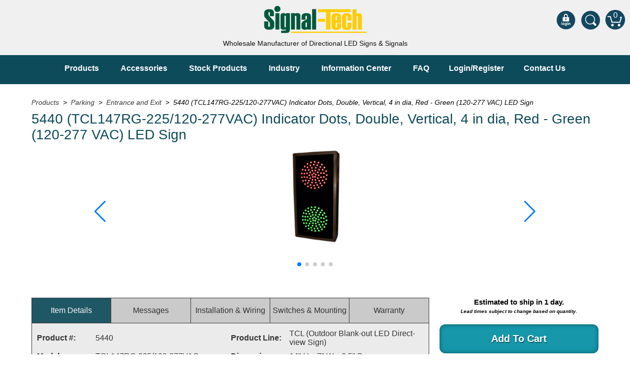

--- FILE ---
content_type: text/html; charset=UTF-8
request_url: https://www.signal-tech.com/products/parking/entrance_and_exit/5440
body_size: 7709
content:

			<!doctype html>
			<html lang="en">
			
			<head>
						<!-- Global site tag (gtag.js) - Google Analytics -->
						<script async src="https://www.googletagmanager.com/gtag/js?id=G-6ZTRBV3S6H"></script>
						<script>
							window.dataLayer = window.dataLayer || [];
							function gtag(){dataLayer.push(arguments);}
							gtag('js', new Date());

							gtag('config', 'G-6ZTRBV3S6H');
						</script>
					<script async defer src="https://tools.luckyorange.com/core/lo.js?site-id=7a85907d"></script><title>5440 | Entrance and Exit | Signal-Tech</title>
				
				<meta name="description" content="Product #5440 from Entrance and Exit - This TCL Series Indicator Dots, Double, Vertical, 4 in dia, Red - Green outdoor, blank-out sign is designed with super bright LEDs and a contrasting face; we gu..." />
				<meta name="author" content="Copyright 2026 Signal-Tech | Matthew Cramer" />
				<meta name="viewport" content="width=device-width, initial-scale=1.0, maximum-scale=5" />
				
				<meta http-equiv="X-UA-Compatible" content="IE=9" />
				<meta name="y_key" content="" />
				<meta name="msvalidate.01" content="93CA2713C8A6821FCE78ED435F3F3EB9" />
				<meta property="og:title" content="5440 | Entrance and Exit | Signal-Tech" />
				<meta property="og:description" content="Product #5440 from Entrance and Exit - This TCL Series Indicator Dots, Double, Vertical, 4 in dia, Red - Green outdoor, blank-out sign is designed with super bright LEDs and a contrasting face; we gu..." />
				<meta property="og:url" content="https://www.signal-tech.com/products/parking/entrance_and_exit/5440" />
				<meta property="og:site_name" content="Signal-Tech"/>
				<meta property="og:image" content="https://www.signal-tech.com/_images/social.jpg" />
				<meta property="og:image:secure_url" content="https://www.signal-tech.com/_images/social.jpg" />
				<meta property="og:image:type" content="image/jpeg" />

				<meta name="twitter:card" content="summary" />
				<meta name="twitter:site" content="@signal_tech" />
				<meta name="twitter:creator" content="@signal_tech" />
				<meta name="twitter:title" content="5440 | Entrance and Exit | Signal-Tech" />
				<meta name="twitter:description" content="Signal-Tech is a manufacturer of wholesale LED signs. Product #5440 from Entrance and Exit - This TCL Series Indicator Dots, Double, Vertical, 4 in dia, Red - Green outdoor, blank-out sign is designed with super bright LEDs and a contrasting face; we gu..." />
				<meta name="twitter:image:src" content="https://www.signal-tech.com/_images/social.jpg" />
					<link rel="canonical" href="https://www.signal-tech.com/products/parking/entrance_and_exit/5440" />
					<link rel="author" href="https://plus.google.com/103376659096489996894" />
					<link rel="shortcut icon" href="/_images/favicon.ico" />
					<link rel="stylesheet" href="/_css/master.css?v=4.14" />
				
						<link rel="preload" as="style" href="/_css/swiper-bundle.min.css?v=4.14" />
						<link rel="preload" as="style" href="/_css/swiper-lazy.min.css?v=4.14" />
						<link rel="stylesheet" href="/_css/swiper-bundle.min.css?v=4.14" />
						<link rel="stylesheet" href="/_css/swiper-lazy.min.css?v=4.14" />
					
				<!--- PRELOAD REMAINING STYLES & FONTS --->
				<link rel="preload" as="style" href="/_css/common.css?v=4.14" />
				<link rel="preload" as="style" href="/_css/responsive.css?v=4.14" />
				<link rel="preload" as="style" href="/_css/print.css?v=4.14" media="print" />
				
				<link rel="stylesheet" href="/_css/common.css?v=4.14" />
				<link rel="stylesheet" href="/_css/responsive.css?v=4.14" />
				
				
				<script type="application/ld+json">
					{
						"@context": "http://schema.org",
						"@type": "LocalBusiness",
						"@id": "https://www.signal-tech.com/products/parking/entrance_and_exit/5440",
						"name": "Signal-Tech",
						"description": "Product #5440 from Entrance and Exit - This TCL Series Indicator Dots, Double, Vertical, 4 in dia, Red - Green outdoor, blank-out sign is designed with super bright LEDs and a contrasting face; we gu...",
						"priceRange": "$$",
						"image": "https://www.signal-tech.com/_images/social.jpg",
						"logo": "https://www.signal-tech.com/_images/social.jpg",
						"url": "https://www.signal-tech.com/products/parking/entrance_and_exit/5440",
						"telephone": "8148353000",
						"sameAs": ["https://twitter.com/signal_tech","https://www.linkedin.com/company/signal-tech","https://www.facebook.com/SignalTechnologies","https://www.youtube.com/user/SignalTechLED","https://www.instagram.com/signaltecherie"],
						"address": {
							"@type": "PostalAddress",
							"streetAddress": "4985 Pittsburgh Ave",
							"addressLocality": "Erie",
							"postalCode": "16509",
							"addressCountry": "United States"
						},
						"potentialAction": {
							"@type": "SearchAction",
							"target": "https://www.signal-tech.com/search/?q={search_term_string}",
							"query-input": "required name=search_term_string"
						}
					}
				</script>
			</head>

			<body>
					<header>
						
						<input class="menu-btn" type="checkbox" id="menu-btn" />
						<label class="menu-icon" for="menu-btn"><span class="nav-icon"></span></label>
						
						<div class="background">
						<a href="/" class="logo-link" title="Signal-Tech"><img src="/_images/logo.svg" alt="Signal-Tech Home" width="195px" height="50px" /></a><a href="/account/login" class="cart-link" title="View Your Shopping Cart">0<div class="view-my-cart">You have 0 items in your shopping cart.</div>
						</a>
						
						<a href="/search" class="cart-search" title="Search Signal-Tech.com"><img src="/_images/icon-search.svg" alt="Search Signal-Tech.com" width="40px" height="38px" /></a> <a href="/account/login" class="cart-login" title="Login to Signal-Tech.com"><img src="/_images/icon-login.svg" alt="Login to Signal-Tech.com" width="40px" height="38px" /></a><div class="tagline">Wholesale Manufacturer of Directional LED Signs &amp; Signals</div></div>
						
						<ul class="menu">
							<li><a href="/products">Products</a>
								<ul><li><a href="/products/bank">Bank Drive-Thru</a><ul><li><a href="/products/bank/open_closed">Open Closed</a></li><li><a href="/products/bank/atm">ATM</a></li><li><a href="/products/bank/specialty_and_multi-use">Specialty and Multi-use</a></li><li><a href="/products/bank/financial_smart_signs">Financial Smart Signs</a></li></ul></li><li><a href="/products/parking">Parking</a><ul><li><a href="/products/parking/entrance_and_exit">Entrance and Exit</a></li><li><a href="/products/parking/fee_display_and_cashier">Fee Display and Cashier</a></li><li><a href="/products/parking/warning_and_safety">Warning and Safety</a></li><li><a href="/products/parking/redstorm_parking_guidance_system">RedStorm Parking Guidance System</a></li><li><a href="/products/parking/redstorm_sign_control_and_reporting_software">RedStorm Sign Control and Reporting Software</a></li><li><a href="/products/parking/space_available_and_end_of_aisle">Space Available and End of Aisle</a></li><li><a href="/products/parking/parking_smart_signs">Parking Smart Signs</a></li><li><a href="/products/parking/vms_series_smart_sign_rebel_display">VMS Series Smart Sign Rebel Display</a></li><li><a href="/products/parking/over_height_clearance_bars">Over Height Clearance Bars</a></li><li><a href="/products/parking/rgb_rebel_series">RGB Rebel Series</a></li><li><a href="/products/parking/round_light_box_series">Round Light Box Series</a></li><li><a href="/products/parking/sa_flex">SA Flex</a></li><li><a href="/products/parking/rgb_freedom">RGB Freedom</a></li></ul></li><li><a href="/products/highway">Highway</a><ul><li><a href="/products/highway/lane_control">Lane Control</a></li><li><a href="/products/highway/weigh_station">Weigh Station</a></li><li><a href="/products/highway/bridge_tunnel_tollway">Bridge, Tunnel, Tollway</a></li><li><a href="/products/highway/internally_illuminated_street_name_signs">Internally Illuminated Street Name Signs</a></li></ul></li><li><a href="/products/rail">Rail</a><ul><li><a href="/products/rail/light_rail_and_pedestrian_warning">Light Rail and Pedestrian Warning</a></li><li><a href="/products/rail/led_blankout_grade_crossing_signals">LED Blankout Grade Crossing Signals</a></li></ul></li><li><a href="/products/institutional">Institutional & Industrial</a><ul><li><a href="/products/institutional/car_service_center">Car Service Center</a></li><li><a href="/products/institutional/drive-thru_and_window_service">Drive-Thru and Window Service</a></li><li><a href="/products/institutional/loading_dock">Loading Dock</a></li><li><a href="/products/institutional/medical_in-use_safety_signs">Medical In-Use Safety Signs</a></li><li><a href="/products/institutional/workplace_safety_and_warning">Workplace Safety and Warning</a></li><li><a href="/products/institutional/interior_architectural">Interior Architectural</a></li><li><a href="/products/institutional/carwash_lane_control">Carwash Lane Control</a></li></ul></li><li><a href="/products/custom">Custom Signs</a></li><li><a href="/products/control">Control Systems</a><ul><li><a href="/products/control/smart_sign_system">Smart Sign System</a></li><li><a href="/products/control/vehicle_detection_system">Vehicle Detection System</a></li><li><a href="/products/control/overheight_vehicle_detection_system">Overheight Vehicle Detection System</a></li><li><a href="/products/control/hubbub">Hubbub</a></li></ul></li></ul>
							</li>
							<li><a href="/products/switches">Accessories</a>
								<ul><li><a href="/products/switches/control_switches">Control Switches</a></li><li><a href="/products/switches/accessories">Accessories</a></li><li><a href="/products/mounting">Mounting</a></li></ul>
							</li>
							<li><a href="/stock">Stock Products</a></li>
							<li><a href="/industry">Industry</a>
								<ul>
									<li><a href="/industry/banking-financial">Banking &amp; Financial</a></li>
									<li><a href="/industry/car-wash">Car Wash</a></li>
									<li><a href="/industry/healthcare-medical">Healthcare &amp; Medical</a></li>
									<li><a href="/industry/parking">Parking</a></li>
									<li><a href="/industry/quick-service-restaurants">Quick Service Restaurants</a></li>
									<li><a href="/industry/traffic-highway-rail">Traffic, Highway &amp; Rail</a></li>
									<li><a href="/industry/vehicle-service-centers">Vehicle Service Centers</a></li>
								</ul>
							</li>
							<li><a href="/information-center">Information Center</a>
								<ul>
									<li><a href="/information-center/brochures-catalogs">Brochures &amp; Catalogs</a>
									</li>
									<li><a href="/information-center/news-and-articles">News &amp; Articles</a></li>
									<li><a href="/information-center/installation">Installation, Wiring &amp; Troubleshooting</a>
										<ul>
											<li><a href="/information-center/installation/installation">Installation and Wiring Instructions</a></li>
											<li><a href="/information-center/installation/mounting">Mounting Instructions</a></li>
										</ul>
									</li>
									<li><a href="/information-center/industry-faq/">Illuminated Signage Industry FAQs</a>
										<ul>
											<li><a href="/information-center/industry-faq/banking-financial-drive-thru-sign-faq">Banking and Financial Drive-Thru Illuminated Signage FAQs
</a></li>
											<li><a href="/information-center/industry-faq/car-wash-illuminated-signage-faq">Car Wash Illuminated Signage FAQ</a></li>
										</ul>
									</li>
									<li><a href="/information-center/faq">Technical FAQs</a></li>
									<li><a href="/information-center/specifications">Specifications</a></li>
									<li><a href="/information-center/signs-101">LED Signs 101</a>
										<ul>
											<li><a href="/information-center/signs-101/toggle-switch">Choosing the Right Toggle Switch</a></li>
											<li><a href="/downloads/color_guide.pdf" target="_blank">Color Chart</a></li>
											<li><a href="/information-center/signs-101/custom">Custom Options</a></li>
											<li><a href="/information-center/signs-101/energy">Energy Efficiency</a></li>
											<li><a href="/information-center/signs-101/serial">Locating the Serial Number</a></li>
											<li><a href="/information-center/signs-101/visibility">Visibility Chart</a></li>
										</ul>
									</li>
									<li><a href="/information-center/warranty">Warranty</a></li>
									<li><a href="/information-center/videos">Videos</a>
										<ul>
											<li><a href="/information-center/videos/products">Products</a></li>
											<li><a href="/information-center/videos/how">How-To Videos</a></li>
											<li><a href="/information-center/videos/fun">Fun Videos</a></li>
										</ul>
									</li>
									<li><a href="/gallery">Product Gallery</a>
										<ul>
											<li><a href="/gallery/drivethru">Bank Drive-Thru Signs Gallery</a></li>
											<li><a href="/gallery/highway">Highway Lane Control Signs Gallery</a></li>
											<li><a href="/gallery/iandi">Institutional &amp; Industrial Signs Gallery</a></li>
											<li><a href="/gallery/mounting">Mounting Gallery</a></li>
											<li><a href="/gallery/enterExit">Parking Entrance and Exit Signs Gallery</a></li>
											<li><a href="/gallery/parking">Parking Space Available Signs Gallery</a></li>
											<li><a href="/gallery/rail">Rail Crossing Signs Gallery</a></li>
											<li><a href="/gallery/all">View All Photos</a></li>
										</ul>
									</li>
									<li><a href="/about">About Us</a>
										<ul>
											<li><a href="/about">About Signal-Tech</a></li>
											<li><a href="/about/customers">What Our Customers Say</a></li>
											<li><a href="/about/sales">Meet Our Sales Team</a></li>
											<li><a href="/about/advantage">Signal-Tech Advantage</a></li>
											<li><a href="/employment">Employment Opportunities</a></li>
										</ul>
									</li>
									<li><a href="/support">Support</a></li>
								</ul>
							</li>
							<li><a href="/information-center/industry-faq">FAQ</a></li><li><a href="/account/login">Login/Register</a></li><li><a href="/contact">Contact Us</a></li>
						</ul>
					</header>
					<span itemscope itemtype="http://schema.org/Product">
		<div itemprop="offers" itemtype="http://schema.org/Offer" itemscope>
			<link itemprop="url" href="https://www.signal-tech.com/products/view/5440" />
			<meta itemprop="availability" content="https://schema.org/InStock" />
			<meta itemprop="priceCurrency" content="USD" />
			<meta itemprop="itemCondition" content="https://schema.org/NewCondition" />
			<meta itemprop="price" content="1.00" />
			<meta itemprop="priceValidUntil" content="2027-01-26" />
			<div itemprop="seller" itemtype="http://schema.org/Organization" itemscope>
				<meta itemprop="name" content="Signal-Tech" />
			</div>
		</div>
		<div itemprop="aggregateRating" itemtype="http://schema.org/AggregateRating" itemscope>
			<meta itemprop="reviewCount" content="80" />
			<meta itemprop="ratingValue" content="5.0" />
		</div>
		<div itemprop="review" itemtype="http://schema.org/Review" itemscope>
			<div itemprop="author" itemtype="http://schema.org/Person" itemscope>
				<meta itemprop="name" content="customer" />
			</div>
			<div itemprop="reviewRating" itemtype="http://schema.org/Rating" itemscope>
				<meta itemprop="ratingValue" content="5" />
				<meta itemprop="bestRating" content="5" />
			</div>
		</div>
	
		<section itemprop="gtin8" content="000000005440">
			<div class="site-wrap">
				<div class="breadcrumb">
					<div class="breadcrumb" itemscope itemtype="https://schema.org/BreadcrumbList">
			<span itemprop="itemListElement" itemscope itemtype="https://schema.org/ListItem">
				<a href="/products" itemprop="item">
					<span itemprop="name">Products</span>
				</a>
				<meta itemprop="position" content="1" />
			</span> &nbsp;>&nbsp; 
					<span itemprop="itemListElement" itemscope itemtype="https://schema.org/ListItem">
						<a href="/products/parking" itemprop="item">
							<span itemprop="name">Parking</span>
						</a>
						<meta itemprop="position" content="2" />
					</span>
				
					 &nbsp;>&nbsp; 
					 <span itemprop="itemListElement" itemscope itemtype="https://schema.org/ListItem">
					 	<a href="/products/parking/entrance_and_exit" itemprop="item">
					 		<span itemprop="name">Entrance and Exit
					 	</a>
					 	<meta itemprop="position" content="3" />
					 </span>
				 &nbsp;>&nbsp; 5440 (TCL147RG-225/120-277VAC) Indicator Dots, Double, Vertical, 4 in dia, Red - Green (120-277 VAC) LED Sign</div>				</div><!-- .breadcrumb -->
				
				<h1 class="prod-title" itemprop="name">5440 (TCL147RG-225/120-277VAC) Indicator Dots, Double, Vertical, 4 in dia, Red - Green (120-277 VAC) LED Sign</h1>

				<div class="swiper-container swiper-images">
					<div class="swiper-wrapper">
						
								<div class="swiper-slide">
									<a data-fancybox="gallery" data-caption="Indicator Dots, Double, Vertical, 4 in dia, Red - Green (120-277 VAC) - 5440" href="/product/file/5440.png&amp;width=500&amp;height=467">
										<picture>
											<source srcset="/product/file/5440.png&amp;width=500&amp;height=467&amp;webp=1" type="image/webp">
											<img src="/product/file/5440.png&amp;width=500&amp;height=467" itemprop="image" alt="Signal-Tech 5440 TCL147RG-225/120-277VAC Indicator Dots, Double, Vertical, 4 in dia, Red - Green (120-277 VAC)" width="350px" height="327px" class="swiper-lazy" />
										</picture>
										<div class="swiper-lazy-preloader"></div>
									</a>
								</div>
							
										<div class="swiper-slide">
											<a data-fancybox="gallery" data-caption="Signal-Tech Indicator Dots, Double, Vertical, 4 in dia, Red - Green (120-277 VAC) - 5440 Product Message" href="/product/file/5440_web_image_1.png">
												<picture>
													<source srcset="/product/file/5440_web_image_1.png&amp;webp=1" type="image/webp">
													<img src="/product/file/5440_web_image_1.png" alt="Signal-Tech Indicator Dots, Double, Vertical, 4 in dia, Red - Green (120-277 VAC) - 5440 Product Message" width="375px" height="350px" class="swiper-lazy" />
												</picture>
												<div class="swiper-lazy-preloader"></div>
											</a>
										</div>
									
										<div class="swiper-slide">
											<a data-fancybox="gallery" data-caption="Signal-Tech Indicator Dots, Double, Vertical, 4 in dia, Red - Green (120-277 VAC) - 5440 Product Message" href="/product/file/5440_web_image_2.png">
												<picture>
													<source srcset="/product/file/5440_web_image_2.png&amp;webp=1" type="image/webp">
													<img src="/product/file/5440_web_image_2.png" alt="Signal-Tech Indicator Dots, Double, Vertical, 4 in dia, Red - Green (120-277 VAC) - 5440 Product Message" width="375px" height="350px" class="swiper-lazy" />
												</picture>
												<div class="swiper-lazy-preloader"></div>
											</a>
										</div>
									
										<div class="swiper-slide">
											<a data-fancybox="gallery" data-caption="Signal-Tech Indicator Dots, Double, Vertical, 4 in dia, Red - Green (120-277 VAC) - 5440 Product Message" href="/product/file/5440_web_image_3.png">
												<picture>
													<source srcset="/product/file/5440_web_image_3.png&amp;webp=1" type="image/webp">
													<img src="/product/file/5440_web_image_3.png" alt="Signal-Tech Indicator Dots, Double, Vertical, 4 in dia, Red - Green (120-277 VAC) - 5440 Product Message" width="375px" height="350px" class="swiper-lazy" />
												</picture>
												<div class="swiper-lazy-preloader"></div>
											</a>
										</div>
									<div class="swiper-slide"><a data-fancybox="gallery" data-caption="Indicator Dots, Double, Vertical, 4 in dia, Red - Green (120-277 VAC) - 5440" href="https://youtu.be/3q8i3vgflz8"><source srcset="/_images/product/video.webp" type="image/webp"><img src="/_images/product/video.png" alt="TCL Video Image" width="330px" height="211px" /></picture></a></div>					</div>
					
					<div class="swiper-pagination"></div>
					<div class="swiper-button-prev swiper-images-prev"></div>
					<div class="swiper-button-next swiper-images-next"></div>
				</div>

				<div class="right-col">
					<span class="lead-time">Estimated to ship in <b>1</b> day.<br /><span style="font-size: 10px;"><em>Lead times subject to change based on quantity.</em></span></span><div class="clear"></div><a href="/account/login?product=5440" class="btn-add-to-cart parking">Add To Cart</a><a href="/quote/5440" class="btn-small right-btn">Request A Quote</a><a href="/product/file/5440.pdf" target="_blank" class="btn-small">View Spec Sheet</a><span class="frameColor">Looking to change the frame color? <a href="/downloads/color_guide.pdf" target="_blank" class="prodPageColorChart">Click here to see what colors are available.</a></span>					<div class="clear"></div>
				</div>
				
				<div class="left-col">
					<!-- Tab links -->
					<div class="tab">
						<button class="tablinks" onclick="openBox(event, 'Details')" id="defaultOpen">Item Details</button>
						<button class="tablinks" onclick="openBox(event, 'Messages')">Messages</button>						<button class="tablinks" onclick="openBox(event, 'Installation')">Installation &amp; Wiring</button>						<button id="switchesMountTab" class="tablinks" onclick="openBox(event, 'Switches')">Switches &amp; Mounting</button>												<button class="tablinks last-tab" onclick="openBox(event, 'Warranty')">Warranty</button>
					</div>
					
					<!-- Tab content -->
					<div id="Details" class="tabcontent">
						<table>
							<tr>
								<td width="15%"><strong>Product #:</strong></td>
								<td width="35%">5440</td>
								<td width="15%" class="tbl-pad"><strong>Product Line:</strong></td>
								<td width="35%" itemprop="sku">TCL  (Outdoor Blank-out LED Direct-view Sign)</td>
							</tr>
							<tr>
								<td><strong>Model:</strong></td>
								<td>TCL147RG-225/120-277VAC</td>
								<td class="tbl-pad"><strong>Dimensions:</strong></td>
								<td>14" H x 7" W x 2.5" D</td>
							</tr>
							<tr>
								<td><strong>Weight:</strong></td>
								<td>3.321 lbs.</td>
								<td class="tbl-pad"><strong>Faces:</strong></td><td>Single Face</td></tr><tr><td><strong>Face Material:</strong></td><td>1/8" Smoked Impact Modified Acrylic (5109)</td><td class="tbl-pad"><strong>Illumination:</strong></td><td>TCL LED</td></tr><tr><td><strong>LED Viewing Angle:</strong></td><td>Wide Angle LEDs</td><td class="tbl-pad"><strong>Input Voltage:</strong></td><td>120-277 VAC</td></tr><tr><td><strong>UL/cUL Listed:</strong></td><td>Wet Locations</td><td class="tbl-pad"><strong>Finish:</strong></td><td>Duranodic Bronze</td></tr><tr><td><strong>Mounting Channel:</strong></td><td>None</td><td class="tbl-pad"><strong>Flashing:</strong></td><td>Not Included</td></tr><tr><td><strong>Cabinet:</strong></td><td>Combo 2.5"</td>								<td  class="tbl-pad"><strong>Warranty:</strong></td>
								<td>5 Year Warranty</td>
															</tr>
						</table>
					</div>
					
					
								<div id="Messages" class="tabcontent">
									<table class="messages" cellspacing="20px">
										<tr>
											<td class="hide"><strong>Message Display</strong></td>
											<td><strong>Messages</strong></td>
											<td><strong>Message Color</strong></td>
											<td><strong>Character Height</strong></td>
										</tr><tr><td class="hide" rowspan="2" valign="top" align="center"><img src="/product/file/5440_box_image_1.jpg" alt="Red Indicator Dot Image" class="message-display" /></td><td>Red Indicator Dot</td>
											<td>Red Wide Angle LED</td>
											<td>4.0"</td></tr><tr><td>Green Indicator Dot</td>
											<td>Green Wide Angle LED</td>
											<td>4.0"</td></tr></table>
								</div>
							<div id="Installation" class="tabcontent"><a href="/downloads/tcl_installation_instructions.pdf" target="_blank">Installation and Wiring (120-277V)</a><a href="/downloads/tcl_installation_instructions.pdf" target="_blank">Installation and Wiring (120-277V)</a> 
				<a href="/downloads/signal-tech-tcl-series-troubleshooting-120-277VAC.pdf" target="_blank">Troubleshooting Your Sign</a><a href="/downloads/power-supply-replacement-old-new.pdf" target="_blank">Replacing an old Power Supply (signs before 05/01/16)</a><a href="/downloads/power-supply-replacement-new-new.pdf" target="_blank">Replacing a new Power Supply (signs after 05/01/16)</a><div class="clear"></div></div><div id="Switches" class="tabcontent"><div class="swiper-switches-next swiper-container swiper-switches"><div class="swiper-switches-prev swiper-button-prev"></div><div class="swiper-button-next"></div><div class="swiper-wrapper">
									<div class="swiper-slide">
										<a href="/products/switches/control_switches/3039">
											<picture>
												<source srcset="/product/file/3039.png&amp;width=301&amp;height=500&amp;webp=1" type="image/webp">
												<img src="/product/file/3039.png&amp;width=301&amp;height=500" alt="Single Gang On/Off/On Switch (1-SPDT) (120 VAC) Image" />
											</picture>
										</a>
										<div class="copy">
											<a href="/products/switches/control_switches/3039">Single Gang On/Off/On Switch (1-SPDT) (120 VAC)</a><br /><strong>Product #: 3039</strong>
										</div>
									</div>
								<div class="swiper-slide">
													<a href="/products/mounting/wall_mount">
														<picture>
															<source srcset="/_images/product/standard-mount.webp" type="image/webp">
															<img src="/_images/product/standard-mount.png" alt="Standard Lift 'N Shift Wall Mount" />
														</picture>
													</a>
												<div class="copy"><a href="/products/mounting/wall_mount">Lift 'N Shift Standard Wall Mount</a><br /><strong>Product #: Standard Wall Mount</strong></div></div><div class="swiper-slide">
													<a href="/products/mounting/recessed/29128">
														<picture>
															<source srcset="/product/file/29128.png&amp;width=157&amp;height=500&amp;webp=1" type="image/webp">
															<img src="/product/file/29128.png&amp;width=157&amp;height=500" alt="RF147 Image" />
														</picture>
													</a>
												<div class="copy"><a href="/products/mounting/recessed/29128">Recessed Frame Mount for use on 14" x 7"</a><br /><strong>Product #: RF147</strong></div></div><div class="swiper-slide">
													<a href="/products/mounting/ceiling_and_side_mount/47949">
														<picture>
															<source srcset="/product/file/47949.png&amp;webp=1" type="image/webp">
															<img src="/product/file/47949.png" alt="UNI-TCL-PHX-SBL Image" />
														</picture>
													</a>
												<div class="copy"><a href="/products/mounting/ceiling_and_side_mount/47949">Ceiling/Side Mount Bracket for 2.25" - 3" Deep Signs (1 pair)</a><br /><strong>Product #: UNI-TCL-PHX-SBL</strong></div></div></div></div></div>
										
					<div id="Warranty" class="tabcontent">
						<p><strong>5 Year Warranty</strong><br />Our warranty starts from the original date of shipment and runs through the life of the stated warranty period. Should any component become defective during the warranty period, the component or entire unit, at the discretion of <span itemprop="brand">Signal-Tech</span>, will be replaced at no charge to the customer; this excludes labor cost to remove and/or reinstall the component or unit.<br /><br /><a href="/information-center/warranty">To learn more about our warranty, click here.</a></p>
					</div>
				</div>
	
				<div class="clear"></div>
			</div>
		</section>
	
		
						<div class="site-wrap">
							<div class="other-signs">
								<h2>Other Signs Available</h2>
								<div class="swiper-container swiper-other">
								<div class="swiper-button-prev swiper-other-prev"></div>
								<div class="swiper-button-next swiper-other-next"></div>
								
								<div class="swiper-wrapper">
								<div class="swiper-slide">
									<a href="/products/bank/open_closed/5439">
										<picture>
											<source srcset="/product/file/5439.png&amp;width=286&amp;height=500&amp;webp=1" type="image/webp">
											<img src="/product/file/5439.png&amp;width=286&amp;height=500" alt="Product 5439 Image" />
										</picture>
										<div class="copy">Product #: 5439</div>
									</a>
								</div>
							
								<div class="swiper-slide">
									<a href="/products/parking/warning_and_safety/6291">
										<picture>
											<source srcset="/product/file/6291.png&amp;webp=1" type="image/webp">
											<img src="/product/file/6291.png" alt="Product 6291 Image" width="300px" height="278px"/>
										</picture>
										<div class="copy">Product #: 6291</div>
									</a>
								</div>
							
								<div class="swiper-slide">
									<a href="/products/bank/open_closed/7577">
										<picture>
											<source srcset="/product/file/7577.png&amp;width=457&amp;height=500&amp;webp=1" type="image/webp">
											<img src="/product/file/7577.png&amp;width=457&amp;height=500" alt="Product 7577 Image" />
										</picture>
										<div class="copy">Product #: 7577</div>
									</a>
								</div>
							</div></div></div>	
		<section class="prod-description " style="min-height: auto;">
			<div class="site-wrap">
				<div class="clear"></div>
				<br />
				<h2>Product Description</h2>
				<p class="columns" itemprop="description">This TCL Series Indicator Dots, Double, Vertical, 4 in dia, Red - Green outdoor, blank-out sign is designed with super bright LEDs and a contrasting face; we guarantee it&#039;s readable in direct sunlight. The sign message is formed by visible LEDs on a black sign face and is designed to illuminate the message(s) when turned on and blank out or extinguish the message when off.<br />
<br />
It is engineered with a solid-state circuit board and switch-mode power supply for maximum LED life. The cabinet is constructed of corrosion-resistant, extruded aluminum and ships with our Lift&#039;N Shift back for wall mounting. Ceiling, post and wall-projection mountings are available. Standard cabinet finish is Duranodic Bronze; custom paint finishes are available. Sign can be controlled by a switch or third-party relay. Control switch can be purchased separately. UL/cUL Listed for wet locations.</p>
	
								<div class="clear"></div>
			</div><!-- .site-wrap -->
		</section>
	</span>


			<footer>
				<div class="site-wrap">
					<ul class="main">
						<li>
							<div class="foot-title">Where To?</div>
							<ul>
								<li class="ft-nav">
									<a href="/products">Products</a><br />
									<a href="/products/switches">Accessories</a><br />
									<a href="/products/mounting">Mounting</a><br />
									<a href="/stock">Stock Signs</a><br />
									<a href="/information-center">Information Center</a>
								</li>
								<li class="ft-nav">
									<a href="/about">About Us</a><br />
									<a href="/about/build-america-buy-america">BABA Compliant</a><br />
									<a href="/account">Login/Register</a><br />
									<a href="/contact">Contact Us</a><br />
									<a href="/sitemap">Sitemap</a>
								</li>
							</ul>
							<div class="clear"><br /></div>
							<div class="foot-title">Let's Be Social!</div>
							<div class="foot-copy">Follow us on your favorite social networks.</div>
							<a href="https://www.facebook.com/SignalTechnologies" class="social-btn facebook" title="Follow us on Facebook"><img src="/_images/soc-fb.svg" alt="Follow Us On Facebook" width="45px" height="45px" /></a>
							<a href="https://twitter.com/signal_tech" class="social-btn twitter" title="Follow us on Twitter"><img src="/_images/soc-tw.svg" alt="Follow Us On Twitter" width="45px" height="45px" /></a>
							<a href="https://www.linkedin.com/company/signal-tech" class="social-btn linkedin" title="Like us on LinkedIn"><img src="/_images/soc-in.svg" alt="Like Us On LinkedIn" width="45px" height="45px" /></a>
							<a href="https://www.youtube.com/user/SignalTechLED" class="social-btn youtube" title="Follow us on YouTube"><img src="/_images/soc-yt.svg" alt="Follow Us On YouTube" width="45px" height="45px" /></a>
							<a href="https://www.instagram.com/signaltecherie" class="social-btn instagram" title="Like us on Instagram"><img src="/_images/soc-ig.svg" alt="Like Us On Instagram" width="45px" height="45px" /></a>
						</li><!-- where to -->
						<li class="footer-border">
							<div class="foot-title">About Signal-Tech</div>
							<div class="foot-copy">We are proud to be a manufacturer of LED signs.</div>
							<div class="foot-copy">Our customers are our #1 focus! We are committed to providing the best value, the quickest lead time and customized designs without a custom price tag.</div>
							<div class="foot-copy">If you need a high quality sign and you need it fast, call us today, 877-547-9900. We accept VISA, MasterCard, American Express and Discover.</div>
							<div class="foot-copy"><a href="/about">Click here to learn more.</a></div>
						</li><!-- .footer-border -->
						<li>
							<div class="foot-title">Contact Us</div>
							<ul>
								<li>
									4985 Pittsburgh Ave<br />
									Erie, PA 16509<br />
									<a href="mailto:sales@signal-tech.com">sales@signal-tech.com</a>
								</li>
								<li>
									p - 814-835-3000<br />
									t - &nbsp;877-547-9900<br />
									f - &nbsp;814-835-2300
								</li>
							</ul>
							<ul>
								<li>Hours of Operation:</li>
								<li>M - F<br />8:00 am – 5:00 pm EST</li>
							</ul>
							<div class="clear"><br /></div>
						</li><!-- contact us -->
					</ul>
					<div class="clear"><br /></div>
				</div><!-- .site-wrap -->
				<div class="copywrite">Copyright &copy; 2002-2026 Signal-Technologies Inc. All Rights Reserved &nbsp;|&nbsp; <a href="/privacy">Privacy Policy</a> &nbsp;|&nbsp; <a href="/information-center/warranty-returns">Terms of Sale</a></div>
			</footer>
		
				<script src="/_scripts/jquery.min.js"></script>
				<script src="/_scripts/common-min.js?v=4.14"></script>
			
		<script src="/_scripts/jquery.fancybox.min.js"></script>
		<script src="/_scripts/jquery.fancybox-media.js"></script>
		<script src="/_scripts/swiper-bundle.min.js"></script>
		<script src="/_scripts/product.min.js?v=4"></script>

		<link rel="stylesheet" href="/_css/fancybox.css?v=3.07" />
	
				<link rel="stylesheet" href="/_css/print.css?v=4.14" media="print" />
			</body>
			</html>
		

--- FILE ---
content_type: text/css
request_url: https://www.signal-tech.com/_css/common.css?v=4.14
body_size: 13858
content:
footer.ads{background:none}.negative-margin{margin-top:-80px}section.prod-description{margin-top:0}section DIV.breadcrumb{font-family:Helvetica,sans-serif;font-size:14px;font-style:italic;margin:0 0 10px 0;padding:0}section DIV.breadcrumb a{color:#333;text-decoration:none;cursor:pointer}section DIV.breadcrumb a:hover{text-decoration:underline}section img.topper{max-width:100%;margin:0 auto 20px auto;display:block;border:solid 1px #0d4a5a}section h1{font-family:Helvetica,sans-serif;font-size:28px;font-weight:normal;color:#0d4a5a;text-align:left;margin:10px 0 15px 0;padding:0}section h2{font-family:Helvetica,sans-serif;font-size:24px;font-weight:normal;color:#0d4a5a;text-align:left;margin:10px 0 15px 0;padding:0}section h2 a{color:#0d4a5a;text-decoration:none}section h2 a:hover{text-decoration:underline}section h2 ul li{font-size:24px;line-height:30px}section h2 ul li a{font-weight:normal}section h2 ul li a:hover{text-decoration:none}section h3{font-family:Helvetica,sans-serif;font-size:18px;font-weight:normal;color:#0d4a5a;text-align:left;margin:10px 0 15px 0;padding:0}section h3 a{color:#0d4a5a;text-decoration:none;font-weight:bold}section h3 a:hover{text-decoration:underline}section p{font-family:Helvetica,sans-serif;font-size:16px;color:#333;line-height:25px;text-align:left;margin:0 0 25px 0;padding:0}section p a{color:#0d4a5a;text-decoration:underline;font-weight:bold;display:inline-block}section .columns{-moz-column-count:2;column-count:2;-moz-column-gap:100px;column-gap:100px}section ul{width:90%;display:block;margin:0 0 35px 0;padding:0 0 0 8%}section ul li{font-family:Helvetica,sans-serif;font-size:16px;color:#333;line-height:25px;text-align:left;margin:0;padding:0}section ul li a.text-link{color:#0d4a5a;text-decoration:underline;font-weight:bold;display:inline-block;padding:0 5px}section ul li a{color:#0d4a5a;text-decoration:underline;font-weight:bold;display:inline-block;padding:0 5px}section ol{width:90%;display:block;margin:0 0 35px 0;padding:0 0 0 8%}section ol li{font-family:Helvetica,sans-serif;font-size:16px;color:#333;line-height:25px;text-align:left;margin:0;padding:0}section ol li a.text-link{color:#0d4a5a;text-decoration:underline;font-weight:bold;display:inline-block;padding:0 5px}section ol li a.text-link:hover{color:#fff;background:#0d4a5a}section ol li a{color:#0d4a5a;text-decoration:underline;font-weight:bold;display:inline-block;padding:0 5px}section ol li a:hover{color:#fff;background:#0d4a5a}section a.standard-btn{width:320px;height:65px;margin:0 auto 25px auto;padding:0;background-color:#0d4a5a;border:solid 1px #0d4a5a;position:relative;display:block;text-decoration:none}section a.standard-btn:hover{background-color:#0d4a5a;opacity:.9}section a.standard-btn img{position:absolute;top:12px;right:10px;width:40px}section a.standard-btn div.down-title{font-family:"Trebuchet MS",sans-serif;font-size:18px;line-height:22px;text-transform:uppercase;font-weight:lighter;color:#fff;margin:8px 0 0 12px;padding:0;text-shadow:1px 1px #121212}section a.standard-btn div.down-copy{font-family:Helvetica,sans-serif;font-size:14px;color:#fff;font-weight:lighter;margin:0 0 0 25px;padding:0;line-height:14px}section DIV.sign-creator{width:320px;height:100px;text-align:center;display:block;background:rgba(245,245,245,.62);font-family:"Trebuchet MS",sans-serif;font-size:14px;font-weight:bold;margin:0 25px 20px auto;padding:1%;text-transform:uppercase;border-radius:10px;border:solid 2px #15421f}section a.show-right{float:right;margin:0 10% 20px 0}section a.show-left{margin:0 0 20px 10%}section ul.copyColumns{display:block;width:100%;margin:0 0 35px 0;padding:0;border-bottom:solid 1px #121212}section ul.copyColumns li{display:inline-block;width:46.5%;vertical-align:top;margin:0 1%}section ul.copyColumns li h2{margin:0 0 10px 0}section ul.copyColumns li h2 a{background:none;text-decoration:underline;font-weight:lighter;padding-left:0}section ul.copyColumns li h2 a:hover{color:#0d4a5a;text-decoration:underline}section ul.addToCartColumns{display:block;width:100%;margin:0 0 35px 0;padding:0}section ul.addToCartColumns li{display:inline-block;width:70%;vertical-align:top;margin:0 1%}section ul.addToCartColumns li legend{font-family:Helvetica,sans-serif;font-size:25px;font-weight:normal;color:#153a03;text-align:left;margin:0 0 20px 0;padding:0}section ul.addToCartColumns li label{width:15%;height:38px;display:inline-block;margin:0 0 10px 0;padding:5px 0 0 0;font-family:Helvetica,sans-serif;font-size:16px;color:#333;line-height:35px;text-align:left;vertical-align:top;font-weight:bolder}section ul.addToCartColumns li input[type=text]{width:47.5%;height:18px;display:inline-block;margin:1px 0 0 -4px;padding:10px 10px 10px 10px;text-align:left;font-size:12px;border:solid 1px #333;outline:none}section ul.addToCartColumns li select{width:50%;margin:0}section ul.addToCartColumns li DIV.note{margin:0 0 25px 15%;font-family:Helvetica,sans-serif;font-size:14px;font-style:italic}section ul.addToCartColumns li input[type=submit]{width:50%;display:inline-block;margin:50px 0;padding:10px;text-align:center;font-size:16px;border:solid 1px #333;color:#fff;text-shadow:1px 1px #000;background:#153a03;cursor:pointer}section ul.addToCartColumns li input[type=submit]:hover{opacity:.85}section ul.addToCartColumns li a.col-chart{display:inline-block;margin:0 0 0 50px;padding:5px 10px;text-align:center;color:#fff;background:#153a03;border-radius:12px;text-decoration:none;font-family:"Trebuchet MS",sans-serif;font-size:15px;width:100px}section ul.addToCartColumns li a.col-chart:hover{opacity:.85}section ul.addToCartColumns li.product{width:25%}section ul.addToCartColumns li.product DIV.prod-info{width:85%;background:#fff;margin:5px auto 20px auto;padding:3% 2%;display:block;border:solid 1px #333;border-radius:10px;font-family:Helvetica,sans-serif;font-size:16px;line-height:22px}section ul.addToCartColumns li.product DIV.prod-info img{display:block;margin:0 auto;max-width:175px}section ul.addToCartColumns li.product DIV.prod-info img.small{max-height:75px}section ul.addToCartColumns li.product DIV.prod-info .info-red{color:#ac270d}section ul.addToCartColumns li.product DIV.prod-info a{text-decoration:none;background:none;color:#121212;margin:0;padding:0}section ul.addToCartColumns li.product DIV.prod-info a:hover{text-decoration:underline}section .alignBoxesCenter{text-align:center}section ul.categories{display:block;width:100%;margin:0;padding:0}section ul.categories li{display:inline-block;position:relative;width:30%;margin:0 1.5% 50px 1.5%;padding:0;vertical-align:top;min-height:580px;background:rgba(0,0,0,.08);border-radius:0 0 15px 15px}section ul.categories li a{background:none;margin:0;padding:0;width:auto;display:block}section ul.categories li a img{margin:0 auto;width:83%}section ul.categories li a.cat-title{display:block;width:96%;min-height:60px;margin:0;padding:10px 2% 0 2%;text-align:center;font-family:Helvetica,sans-serif;font-weight:lighter;font-size:22px;color:#fff;text-shadow:1px 1px rgba(0,0,0,.4);text-decoration:none;text-transform:capitalize}section ul.categories li a.bank{background:#329f4a}section ul.categories li a.parking{background:#1697aa}section ul.categories li a.highway{background:#c4860a;text-shadow:1px 1px #000}section ul.categories li a.rail{background:#3c576c}section ul.categories li a.institutional{background:#bc5e26}section ul.categories li a.smart{background:#0e8c8c}section ul.categories li a.control{background:#153a03}section ul.categories li a.custom{background:#153a03}section ul.categories li a.switches,section ul.categories li a.mounting{background:#0d4a5a}section ul.categories li img{display:block;margin:0 auto;width:83%}section ul.categories li DIV.cat-copy{font-family:Helvetica,sans-serif;font-size:16px;text-align:justify;color:#333;margin:0;padding:25px 25px 0 25px;line-height:25px}section ul.categories li DIV.cat-copy a{color:#0d4a5a;text-decoration:underline;font-weight:bold;display:inline-block;padding:0 5px}section ul.categories li DIV.cat-copy a:hover{color:#fff;background:#0d4a5a;text-decoration:none}section ul.categories li a.cat-button{display:block;width:90%;max-width:250px;margin:30px auto 0 auto;padding:12px 0;font-family:Helvetica,sans-serif;font-size:20px;font-weight:normal;color:#fff;text-align:center;text-decoration:none;text-transform:uppercase;text-shadow:1px 1px rgba(0,0,0,.2);border-radius:20px}section ul.categories li a.cat-button:hover{text-shadow:3px 3px rgba(0,0,0,.4)}section ul.categories li.industry{min-height:320px}section .req{color:#871f1f}section .required-copy{font-size:14px;font-style:italic;margin-bottom:10px}section DIV.error{display:block;width:90%;margin:50px 0;padding:5%;text-align:center;font-family:Helvetica,sans-serif;font-size:16px;color:#333;border:solid 2px #871f1f;background:#f1a9b3}section DIV.error a{color:#333}section .message{display:block;width:90%;margin:50px 0;padding:5%;text-align:center;font-family:Helvetica,sans-serif;font-size:16px;color:#333;border:solid 2px #0d4a5a;background:#cacaca}section .message strong{font-weight:800;font-size:20px}section .message a{color:#333}section form{width:100%;margin:0;padding:0}section form .error{background:#f1a9b3;border:solid 1px #871f1f}section form legend{font-family:Helvetica,sans-serif;font-size:25px;font-weight:normal;color:#153a03;text-align:left;margin:0;padding:50px 0 30px 0}section form label{width:80%;display:inline-block;margin:0;padding:0;font-family:Helvetica,sans-serif;font-size:16px;color:#333;line-height:35px;text-align:left;vertical-align:top}section form input[type=text],section form input[type=password],section form input[type=email],section form input[type=phone]{width:95%;height:20px;display:inline-block;margin:0 0 20px 0;padding:10px 10px 10px 10px;text-align:left;font-size:16px;border:solid 1px #333;outline:none}section form input[type=text]:user-invalid,section form input[type=password]:user-invalid,section form input[type=email]:user-invalid,section form input[type=phone]:user-invalid{background:#f1a9b3;border:solid 1px #871f1f}section form select{width:100%;height:43px;display:inline-block;margin:0 0 20px 0;padding:10px 10 15px 10px;text-align:left;font-size:16px;border:solid 1px #333;outline:none}section form select:user-invalid{background:#f1a9b3;border:solid 1px #871f1f}section form textarea{width:95%;display:inline-block;margin:0 0 20px 0;padding:10px;text-align:left;font-size:16px;border:solid 1px #333;outline:none}section form input[type=submit]{width:50%;display:block;margin:20px auto 35px auto;padding:10px;text-align:center;font-size:16px;border:solid 1px #333;color:#fff;text-shadow:1px 1px #000;background:#0d4a5a;cursor:pointer}section form input[type=submit]:hover{opacity:.85}section form p{width:82%;display:block;font-family:Helvetica,sans-serif;font-size:16px;color:#333;line-height:35px;text-align:left;margin:0 0 35px 0;padding:0}section DIV.cart{display:block;position:relative;width:100%;font-family:Helvetica,sans-serif}section DIV.cart DIV.cart-header,section DIV.cart DIV.cart-header-wide{width:18%;display:inline-block;margin:0;padding:15px 1%;font-size:20px;background:gray;color:#fff;float:left;text-align:center;border-bottom:solid 1px #333}section DIV.cart DIV.cart-header-wide{width:38%}section DIV.cart DIV.cart-header-wide a#removeAll{font-size:12px;cursor:pointer}section DIV.cart .number{width:15% !important;text-align:right !important;padding-right:2% !important}section DIV.cart DIV.cart-column,section DIV.cart DIV.cart-column-wide{width:18%;display:inline-block;height:auto;margin:0;padding:8px 1%;font-size:18px;color:#333;float:left;text-align:center !important}section DIV.cart DIV.cart-column input[type=text],section DIV.cart DIV.cart-column-wide input[type=text]{width:20%;margin:0;padding:8px;font-size:18px;color:#333}section DIV.cart DIV.cart-column select,section DIV.cart DIV.cart-column-wide select{width:90%;display:block;margin:5px auto 0 auto;padding:5px 0;outline:none}section DIV.cart DIV.cart-column a,section DIV.cart DIV.cart-column-wide a{color:#000;text-decoration:none;font-size:14px}section DIV.cart DIV.cart-column a:hover,section DIV.cart DIV.cart-column-wide a:hover{text-decoration:underline}section DIV.cart DIV.cart-column span.leadtime,section DIV.cart DIV.cart-column-wide span.leadtime{font-size:14px}section DIV.cart DIV.cart-column span.accessory,section DIV.cart DIV.cart-column-wide span.accessory{font-size:13px}section DIV.cart DIV.pay-font-size{font-size:16px}section DIV.cart .title{text-align:right !important}section DIV.cart .product-image{width:10% !important}section DIV.cart DIV.cart-column-wide{width:28%;vertical-align:top;font-size:16px;text-align:left}section DIV.cart DIV.cart-column-wide img{max-width:100px;max-height:100px;float:left}section DIV.cart DIV.cart-column-wide a{color:#333;text-decoration:none;font-weight:bold}section DIV.cart DIV.cart-column-wide a:hover{text-decoration:underline}section DIV.cart DIV.cart-column-wide a.small-link{font-size:15px}section DIV.cart input[type=submit]{width:35%;display:block;margin:20px 0 0 0;padding:10px;text-align:center;font-size:22px;border:solid 1px #333;color:#fff;text-shadow:1px 1px #000;background:#0d4a5a;cursor:pointer;float:right;text-decoration:none}section DIV.cart input[type=submit]:hover{opacity:.85}section a.info-title{margin:0;padding:10px 20px;text-align:left;background:#0d4a5a;font-family:Helvetica,sans-serif;font-size:22px;color:#fff;text-decoration:none;border-radius:20px 20px 0 0}section a.info-title:hover{text-shadow:1px 1px rgba(0,0,0,.5)}section DIV.info-area{display:block;margin:10px 0 50px 0;padding:2%;width:96%;text-align:left;font-size:16px;font-family:Helvetica,sans-serif;line-height:22px;background:rgba(0,0,0,.05);-moz-column-count:3;column-count:3;border:solid 1px #333;box-shadow:3px 6px 8px rgba(0,0,0,.05)}section DIV.info-area a{text-decoration:none;color:#000;display:block;margin:0 0 15px 0;page-break-inside:avoid;-moz-column-break-inside:avoid;break-inside:avoid}section DIV.info-area a:hover{text-decoration:underline}section DIV.info-area ul{padding:0}section DIV.info-area ul li{list-style:none;padding:0;page-break-inside:avoid;-moz-column-break-inside:avoid;break-inside:avoid}section DIV.info-area ul li a{font-weight:normal}section ul.brochures{display:block;margin:0;padding:0}section ul.brochures li{width:40%;min-height:235px;display:inline-block;margin:0 4% 25px 4%;padding:0 0 20px 0;border-bottom:solid 2px #000;vertical-align:top}section ul.brochures li img{float:left;margin:0 20px 0 0;border:solid 1px #333}section ul.brochures li a{font-size:20px;display:block;font-weight:bold;text-decoration:none;color:#000;margin-bottom:-10px}section ul.brochures li a:hover{background:none}section ul.brochures li.no-border{border:none}section .blog{display:block;width:85%;min-height:150px;margin:0 0 30px 0;padding:0 0 0 12%;position:relative;border-bottom:dashed 2px #000}section .blog .info-date{width:100px;height:100px;margin:0;padding:0;text-align:center;background:#0d4a5a;border:solid 1px #000;position:absolute;top:0;left:0}section .blog .info-date div.date-mo{font-size:20px;font-family:"Times New Roman",serif;color:#fff;margin:0;padding:10px 0 0 0;text-transform:uppercase;font-weight:bold}section .blog .info-date div.date-da{font-size:30px;font-family:"Times New Roman",serif;color:#fff;margin:0;padding:0;text-transform:uppercase;font-weight:bold}section .blog .info-date div.date-yr{font-size:18px;font-family:"Times New Roman",serif;color:#fff;margin:0;padding:0;text-transform:uppercase}section ul.morninglist li{padding-left:135px;padding-top:20px;min-height:140px;list-style:none;background-position:left top;background-repeat:no-repeat}section ul.morninglist .morn1{background-image:url("../_images/information-center/news/morn1.png")}section ul.morninglist .morn2{background-image:url("../_images/information-center/news/morn2.png")}section ul.morninglist .morn3{background-image:url("../_images/information-center/news/morn3.png")}section ul.morninglist .morn4{background-image:url("../_images/information-center/news/morn4.png")}section ul.morninglist .morn5{background-image:url("../_images/information-center/news/morn5.png")}section .install-doc{width:50%;min-height:300px;margin:0 0 5px 0;padding:12px 0;display:block;float:left}section .install-doc a{color:#000;text-decoration:none}section .install-doc a:hover{text-decoration:underline}section .install-doc img{float:left;margin:10px 15px 0 10px;padding:0}section .install-title{font-size:16px;line-height:32px;font-family:Helvetica,sans-serif;font-weight:bold}section .install-copy{font-size:16px;line-height:32px;font-family:Helvetica,sans-serif;margin-left:150px}section .color-fill{background:rgba(0,0,0,.1)}section .installSearch{width:90%;height:auto;background:#0d4a5a;margin:0 auto 50px auto;padding:2% 2% 3% 2%;border:solid 1px #121212}section .installSearch div.install-title{font-family:"Trebuchet MS",sans-serif;font-size:14px;font-weight:400;color:#fff;text-shadow:1px 1px #000;margin:0;padding:0;line-height:22px}section .installSearch form{width:100%}section .installSearch form input[type=text]{width:78%;height:43px;background:#dcdcdc;margin:10px 0 0 0;padding:0 1% 0 1%;text-align:left;border:solid 1px #333;font-size:14px;outline:none}section .installSearch form input[type=submit]{width:19%;height:45px;margin:10px 0 0 0;padding:0;text-align:center;background:#afacac;color:#313131;border:none;font-size:20px;border:solid 1px #313131;cursor:pointer;text-shadow:none;float:right}section .installSearch form input[type=submit]:hover{background:#9b9b9b}section table.specs tr td{font-family:Helvetica,sans-serif;font-size:16px;color:#333;line-height:35px;text-align:left;margin:0 0 35px 0;padding:10px}section table.specs tr td a{color:#153a03;text-decoration:none;font-weight:bold;display:inline-block;padding:0 5px;transition:all .6s;-moz-transition:all .6s;-webkit-transition:all .6s;-o-transition:all .6s}section table.specs tr td a:hover{color:#fff;background:#153a03;transition:all .05s;-moz-transition:all .05s;-webkit-transition:all .05s;-o-transition:all .05s}section table.specs tr.odd{background:rgba(0,0,0,.2)}section .spec-img{display:block;margin:0 auto}section .message-box{width:80%;height:auto;margin:0 auto;padding:2%;text-align:left;background:gray;border:solid 2px #000;border-radius:15px}section .message-box p{color:#fff !important;text-shadow:1px 1px #000}section .message-box img{float:left;margin:-5px 15px 0 -5px;padding:0}section .video-thumb{width:20%;min-height:300px;margin:0 2% 2% 0;padding:10px;text-align:center !important;background:rgba(0,0,0,.15);box-shadow:inset 0 0 21px rgba(0,0,0,.22);border:solid 1px dimgray;float:left;display:block}section .video-thumb img{margin:0 0 10px 0;width:90%}section .video-thumb p{font-size:18px !important;line-height:20px !important;text-align:center !important;color:#121212}section div.team-info-box{max-width:300px;display:block;margin:0 0 20px 0;padding:10px;font-family:Helvetica,sans-serif;float:right;background:hsla(0,0%,100%,.3);border:solid 1px #000;line-height:20px}section div.team-info-box a{color:#000;text-decoration:none}section div.team-info-box a:hover{text-decoration:underline}section div.team-info-box div.center{display:block;width:200px;margin:15px auto}section div.team-info-box ul{width:100%;display:block}section div.team-info-box ul li{display:inline-block;margin:0 5px;padding:0}section ul.account{width:150px;margin:25px 30px 0 0;padding:0;position:absolute;top:80px;left:0;z-index:200}section ul.account li{width:130px;height:130px;margin:0 0 10px 0;padding:0;border:solid 1px #f0f0f0;box-shadow:inset 0 0 30px rgba(0,0,0,.3);vertical-align:bottom;font-family:Helvetica,sans-serif;font-size:18px;line-height:20px;text-transform:uppercase;text-align:center;background-repeat:no-repeat;background-position:top center;background-position-y:10px;list-style:none}section ul.account li:hover{opacity:.8}section ul.account li a{display:block;position:relative;width:100%;height:100%;margin:0;padding:0;color:#fff;text-decoration:none;vertical-align:bottom;font-weight:100}section ul.account li a:hover{color:none;background:none}section ul.account li a DIV.account-title{position:absolute;display:block;width:100%;bottom:10px}section .darkgreen{background-color:#153a03;background-image:url("/_images/account/account-logout.png")}section .teal{background-color:#00adbc;background-image:url("/_images/account/account-orders.png")}section .seafoam{background-color:#009868;background-image:url("/_images/account/account-catalog.png")}section .red{background-color:#98002f;background-image:url("/_images/account/account-edit.png")}section .gold{background-color:#c2a80e;background-image:url("/_images/account/account-quote.png")}section .blue{background-color:#005f97;background-image:url("/_images/account/account-literature.png");color:#f0f0f0}section .white{background-color:#f0f0f0;color:#005f97}section .dark{background:rgba(0,0,0,.1)}section .light{background:rgba(240,240,240,.15)}section ul.snapshot{margin:10px 0 0 0;padding:0 0 0 200px;position:relative;float:left}section ul.snapshot li{display:inline-block;float:left;width:40%;height:180px;margin:0 0 50px 0;padding:0;box-shadow:-8px 8px 0 rgba(0,0,0,.2);background-image:none;text-align:center;font-family:Helvetica,sans-serif}section ul.snapshot li DIV.snapshot-title{display:block;width:100%;margin:0;padding:10px 0;text-align:center;text-transform:uppercase;font-size:24px}section ul.snapshot li DIV.snapshot-order{display:block;width:100%;height:70px;font-size:140px;line-height:0;padding:60px 0 0 0}section ul.snapshot li DIV.snapshot-dollar{display:block;width:100%;height:70px;font-size:67px;line-height:0;padding:60px 0 0 0}section ul.snapshot li:last-child{margin-left:35px}section DIV.account-pad{padding-left:200px}section table.snapshot-prev-orders{width:90%;margin:0 0 50px 0;padding:0;font-family:Helvetica,sans-serif;border:solid 1px #005f97;text-align:center;background:#fff;z-index:201}section table.snapshot-prev-orders tr{width:100%}section table.snapshot-prev-orders tr th{background-color:#009868;font-size:20px;text-transform:uppercase;color:#fff;margin:0;padding:15px}section table.snapshot-prev-orders tr td{font-size:16px;margin:0;padding:15px 0}section table.snapshot-prev-orders tr td img{display:block;margin:5px auto 0 auto;padding:0}section table.snapshot-prev-orders tr td a{display:block;width:60%;margin:0 auto;padding:10px 5px;background:#005f97;color:#fff;text-decoration:none}section table.snapshot-prev-orders tr td a:hover{background:rgba(0,95,151,.8)}section table.snapshot-prev-orders tr.alt-row{background:rgba(0,0,0,.1)}section DIV.pageNav{display:block;position:absolute;top:0;left:0;width:25%}section DIV.pageNav a{font-family:Helvetica,sans-serif;font-size:16px;color:#121212;margin:0;padding:8px 10px 8px 20px;display:block;text-decoration:none;line-height:20px}section DIV.pageNav a:hover{text-decoration:underline}section DIV.pageNav a.line-link{padding:3px 10px 3px 40px}section DIV.pageNav a.line-link-off{padding:3px 10px 3px 40px}section DIV.pageNav a.on{font-weight:bold}section DIV.pageNav a.login-link{font-size:14px;color:#333}section DIV.pageNav a.mainCat{font-size:18px;padding:5px 10px;color:#000;font-weight:bold;text-transform:uppercase;border-bottom:solid 1px gray}section DIV.pageNav a.mainCat:hover{text-decoration:none}section DIV.pageNav DIV.navBorder{display:block;width:100%;margin:5px 0 0 0;border-bottom:solid 1px gray}section DIV.pageNav DIV.title{font-family:Helvetica,sans-serif;font-size:18px;padding:5px 10px;color:#000;font-weight:bold;text-transform:uppercase;border-bottom:solid 1px gray}section DIV.pageNav DIV.line{font-family:Helvetica,sans-serif;font-size:16px;color:#121212;margin:0;padding:8px 10px 0 20px;display:block;text-decoration:none;line-height:20px}section DIV.pageNav DIV.line a.tel{padding:0;width:auto}section DIV.pageNav hr{display:block;width:100%;margin:10px 0 0 0;padding:0}section DIV.pageNav a.social-btn{display:block;width:30px;height:30px;margin:10px 5px;padding:0;float:left;opacity:.8;transition:opacity .5s;-moz-transition:opacity .5s;-webkit-transition:opacity .5s;-o-transition:opacity .5s}section DIV.pageNav a.social-btn:hover{opacity:1;transition:opacity .5s;-moz-transition:opacity .5s;-webkit-transition:opacity .5s;-o-transition:opacity .5s}section DIV.pageNav a.facebook{background:url("/_images/soc-fb.svg") center center no-repeat}section DIV.pageNav a.twitter{background:url("/_images/soc-tw.svg") center center no-repeat}section DIV.pageNav a.linkedin{background:url("/_images/soc-in.svg") center center no-repeat}section DIV.pageNav a.youtube{background:url("/_images/soc-yt.svg") center center no-repeat}section DIV.pageNav a.instagram{background:url("/_images/soc-ig.svg") center center no-repeat}section DIV.contact-box DIV.title{font-family:Helvetica,sans-serif;font-size:18px;padding:5px 10px;color:#000;font-weight:bold;text-transform:uppercase;border-bottom:solid 1px gray}section DIV.contact-box DIV.line{font-family:Helvetica,sans-serif;font-size:16px;color:#121212;margin:0;padding:8px 10px 0 20px;display:block;text-decoration:none;line-height:20px}section DIV.contact-box DIV.line a.tel{padding:0;width:auto}section DIV.contact-box hr{display:block;width:100%;margin:10px 0 0 0;padding:0}section DIV.contact-box a{font-family:Helvetica,sans-serif;font-size:16px;color:#121212;margin:0;padding:8px 10px 0 20px;display:block;text-decoration:none;line-height:20px;text-decoration:none}section DIV.contact-box a:hover{text-decoration:underline}section DIV.contact-box a.social-btn{display:block;width:30px;height:30px;margin:10px 5px;padding:0;float:left;opacity:.8;transition:opacity .5s;-moz-transition:opacity .5s;-webkit-transition:opacity .5s;-o-transition:opacity .5s}section DIV.contact-box a.social-btn:hover{opacity:1;transition:opacity .5s;-moz-transition:opacity .5s;-webkit-transition:opacity .5s;-o-transition:opacity .5s}section .leftpadding{width:70%;padding-left:30%}section .leftpadding img.skybracket-img1{margin:10px auto}section .largeFonts{min-height:700px}section .largeFonts h2{font-size:32px}section .largeFonts p{font-size:20px;line-height:28px}section .largeFonts ul li,section .largeFonts ol li{font-size:20px;line-height:28px;margin:10px 0}section DIV.pss-left{display:block;width:90%;margin:20px auto;padding:12px;color:#fff;font-family:Helvetica,sans-serif;text-align:left;background:#237e32}section DIV.pss-left img{float:right;margin:0 0 0 20px}section DIV.pss-left DIV.pss-title-left{font-size:20px;margin:0;padding:0;line-height:22px}section DIV.pss-left DIV.pss-copy-left{font-family:16px;margin:10px 0;padding:0;line-height:24px}section DIV.pss-right{display:block;width:90%;margin:20px auto;padding:12px;color:#fff;font-family:Helvetica,sans-serif;text-align:right;background:#025cab}section DIV.pss-right img{float:left;margin:0 20px 0 0}section DIV.pss-right DIV.pss-title-right{font-size:20px;margin:0;padding:0;line-height:22px}section DIV.pss-right DIV.pss-copy-right{font-family:16px;margin:10px 0;padding:0;line-height:24px}section ul.ad-callouts{width:25%;display:block;margin:0 0 50px 50px;padding:0;float:right}section ul.ad-callouts li{display:block;list-style:none;margin:0 0 20px 0;padding:0}section ul.ad-callouts li a{width:100%;margin:0;padding:30px 0;text-align:center;font-size:25px;color:#fff;font-family:Helvetica,sans-serif;font-weight:lighter;text-shadow:1px 1px #121212;border-radius:0;text-decoration:none;transition:all .25s;-moz-transition:all .25s;-webkit-transition:all .25s;-o-transition:all .25s}section ul.ad-callouts li a:hover{opacity:.9;border-radius:15px}section ul.ad-callouts li a.bank{background-color:#329f4a}section ul.ad-callouts li a.parking{background-color:#1697aa}section ul.ad-callouts li a.highway{background-color:#c4860a}section ul.ad-callouts li a.rail{background-color:#3c576c}section ul.ad-callouts li a.smart{background-color:#0e8c8c}section ul.ad-callouts li a.institutional{background-color:#bc5e26}section img.ad-image{width:70%;display:block;margin:0 0 30px 0}section.homepage{margin-top:0}section.ads{margin-top:70px}.long-list-height{min-height:800px}ul.home-callouts{width:100%;margin:40px 0 0 0;padding:0}ul.home-callouts li{width:33%;margin:0;padding:0;display:inline-block;vertical-align:top}ul.home-callouts li a{background:none;display:inline}ul.home-callouts li a:hover{background:none}ul.home-callouts li.home-callout-slide{width:66%;margin:0;padding:0}ul.home-callouts li.home-callout-slide .swiper-slide{text-align:center;font-size:12px;font-weight:bold}ul.home-callouts li.home-callout-slide .swiper-slide a{margin:0;padding:0;text-decoration:none}ul.home-callouts li.home-callout-slide .swiper-slide a:hover{text-decoration:underline}ul.home-callouts li.home-callout-slide .swiper-slide a img{max-height:120px;margin:0 auto 10px auto}ul.home-callouts li.home-callout-1,ul.home-callouts li.home-callout-3{min-height:250px;background:rgba(0,0,0,.12);border-radius:25px 0 0 25px;margin:0;padding:0;position:relative}ul.home-callouts li.home-callout-1 img,ul.home-callouts li.home-callout-3 img{float:left;margin:10px 10px 0;max-width:50%}ul.home-callouts li.home-callout-1 DIV.callout-title,ul.home-callouts li.home-callout-3 DIV.callout-title{font-family:Helvetica,sans-serif;font-size:15px;color:#153a03;text-align:left;margin:0 15px 5px 20px;padding:0}ul.home-callouts li.home-callout-1 DIV.callout-copy,ul.home-callouts li.home-callout-3 DIV.callout-copy{font-family:Helvetica,sans-serif;font-size:15px;color:#333;text-align:left;line-height:20px;margin:0 15px 0 0;padding:0 0 0 200px}ul.home-callouts li.home-callout-1 a.button,ul.home-callouts li.home-callout-3 a.button{display:block;width:150px;position:absolute;bottom:15px;right:0;margin:0 15px 0 0;padding:10px 45px 10px 10px;background:#0d4a5a;background-image:url("/_images/home/btn-arrow.svg");background-size:30px;background-position:98% 8px;background-repeat:no-repeat;font-family:Helvetica,sans-serif;font-size:14px;color:#fff;text-align:right;text-decoration:none}ul.home-callouts li.home-callout-1 a.button:hover,ul.home-callouts li.home-callout-3 a.button:hover{opacity:.8}ul.home-callouts li.home-callout-2{margin:0;padding:0}ul.home-callouts li.home-callout-2 img{float:left;margin:0 15px 15px 0;width:auto;max-height:120px}ul.home-callouts li.home-callout-2 .img-circle{width:100%;height:auto;border-radius:50%;margin-left:15px;border:solid 1px #000;box-shadow:2px 2px 10px rgba(0,0,0,.5)}ul.home-callouts li.home-callout-2 a.callout-title{font-family:Helvetica,sans-serif;font-size:16px;color:#153a03;text-align:left;margin:0 15px 15px 0;padding:0;text-decoration:underline}ul.home-callouts li.home-callout-2 a.callout-title:hover{text-decoration:underline}ul.home-callouts li.home-callout-2 DIV.callout-copy{font-family:Helvetica,sans-serif;font-size:14px;color:#333;text-align:left;line-height:22px;margin:0 15px 25px 0}ul.home-callouts li.home-callout-3{border-radius:0 25px 25px 0}.big-title{width:100%;height:400px;margin:125px 0 0 0;padding:0;background-color:rgba(250,250,250,.05);overflow:hidden;position:relative}.big-title DIV.slide-gradient{display:block;width:100%;height:200px;position:absolute;top:0;left:0;z-index:1;background:linear-gradient(to right, rgba(0, 0, 0, 0.8) 0%, rgba(0, 0, 0, 0) 50%, rgba(0, 0, 0, 0.8) 100%);filter:progid:DXImageTransform.Microsoft.gradient( startColorstr="#000000", endColorstr="#000000",GradientType=1 );pointer-events:none}.big-title DIV.title-holder{position:absolute;bottom:0px;width:100%;background:rgba(0,0,0,.8);padding:12px 0}.big-title DIV.title-holder h1{width:100%;max-width:1200px;display:block;margin:0 auto;font-family:Helvetica,sans-serif;line-height:34px;font-size:28px;font-weight:lighter;color:#fff;text-align:center;text-shadow:2px 2px #000}.big-title DIV.title-holder .prod-title{font-size:30px;line-height:30px}.big-title DIV.no-bg-color{background:none}.product-title{background:#000 !important;background:linear-gradient(to bottom, rgb(73, 73, 73) 0%, rgb(69, 69, 69) 40%, rgb(0, 0, 0) 80%) !important;filter:progid:DXImageTransform.Microsoft.gradient( startColorstr="#494949", endColorstr="#000000",GradientType=0 ) !important}.cat-title-none{height:60px}.cat-title-none-2line{height:165px}.cat-title-bank{background:url("/_images/category/banking.jpg");background-position:center center;background-repeat:no-repeat}.cat-title-atm{background:url("/_images/category/atm.jpg");background-position:center center;background-repeat:no-repeat}.cat-title-specialty_and_multi-use{background:url("/_images/category/specialty_and_multi-use.jpg");background-position:center center;background-repeat:no-repeat}.cat-title-open_closed{background:url("/_images/category/open-closed.jpg");background-position:center center;background-repeat:no-repeat}.cat-title-financial_smart_signs{background:url("/_images/category/financial_smart_signs.jpg");background-position:center center;background-repeat:no-repeat}.cat-title-parking{background:url("/_images/category/parking.jpg");background-position:center center;background-repeat:no-repeat}.cat-title-entrance_and_exit{background:url("/_images/category/entrance_and_exit.jpg");background-position:center center;background-repeat:no-repeat}.cat-title-fee_display_and_cashier{background:url("/_images/category/fee_display_and_cashier.jpg");background-position:center center;background-repeat:no-repeat}.cat-title-warning_and_safety{background:url("/_images/category/warning_and_safety.jpg");background-position:center center;background-repeat:no-repeat}.cat-title-redstorm_parking_guidance_system{background:url("/_images/category/redstorm_parking_guidance_system.jpg");background-position:center center;background-repeat:no-repeat}.cat-title-space_available_and_end_of_aisle{background:url("/_images/category/space_available_and_end_of_aisle.jpg");background-position:center center;background-repeat:no-repeat}.cat-title-redstorm_sign_control_and_reporting_software{background:url("/_images/category/redstorm_sign_control_and_reporting_software.jpg");background-position:center center;background-repeat:no-repeat}.cat-title-parking_and_traffic_control_system{background:url("/_images/category/parking_and_traffic_control_system.jpg");background-position:center center;background-repeat:no-repeat}.cat-title-parking_smart_signs{background:url("/_images/category/parking_smart_signs.jpg");background-position:center center;background-repeat:no-repeat}.cat-title-handicap_accessible_and_pedestrian_led_signs{background:url("/_images/category/handicap_accessible_and_pedestrian_led_signs.jpg");background-position:center center;background-repeat:no-repeat}.cat-title-outdoor_led_programmable_parking_display{background:url("/_images/category/outdoor_led_programmable_parking_display.jpg");background-position:center center;background-repeat:no-repeat}.cat-title-over_height_clearance_bars{background:url("/_images/category/over_height_clearance_bars.jpg");background-position:center center;background-repeat:no-repeat}.cat-title-highway{background:url("/_images/category/highway.jpg");background-position:center center;background-repeat:no-repeat}.cat-title-lane_control{background:url("/_images/category/lane_control.jpg");background-position:center center;background-repeat:no-repeat}.cat-title-weigh_station{background:url("/_images/category/weigh_station.jpg");background-position:center center;background-repeat:no-repeat}.cat-title-bridge_tunnel_tollway{background:url("/_images/category/bridge_tunnel_tollway.jpg");background-position:center center;background-repeat:no-repeat}.cat-title-rail{background:url("/_images/category/rail.jpg");background-position:center center;background-repeat:no-repeat}.cat-title-led_blankout_grade_crossing_signals{background:url("/_images/category/led_blankout_grade_crossing_signals.jpg");background-position:center center;background-repeat:no-repeat}.cat-title-light_rail_and_pedestrian_warning{background:url("/_images/category/light_rail_and_pedestrian_warning.jpg");background-position:center center;background-repeat:no-repeat}.cat-title-institutional{background:url("/_images/category/institutional.jpg");background-position:center center;background-repeat:no-repeat}.cat-title-car_service_center{background:url("/_images/category/car_service_center.jpg");background-position:center center;background-repeat:no-repeat}.cat-title-drive-thru_and_window_service{background:url("/_images/category/drive-thru_and_window_service.jpg");background-position:center center;background-repeat:no-repeat}.cat-title-loading_dock{background:url("/_images/category/loading_dock.jpg");background-position:center center;background-repeat:no-repeat}.cat-title-medical_in-use_safety_signs{background:url("/_images/category/medical_in-use_safety_signs.jpg");background-position:center center;background-repeat:no-repeat}.cat-title-workplace_safety_and_warning{background:url("/_images/category/workplace_safety_and_warning.jpg");background-position:center center;background-repeat:no-repeat}.cat-title-non-illuminated{background:url("/_images/category/non-illuminated.jpg");background-position:center center;background-repeat:no-repeat}.cat-title-interior_architectural{background:url("/_images/category/interior_architectural.jpg");background-position:center center;background-repeat:no-repeat}.cat-title-carwash_lane_control{background:url("/_images/category/carwash_lane_control.jpg");background-position:center center;background-repeat:no-repeat}.cat-title-smart{background:url("/_images/category/smart.jpg");background-position:center center;background-repeat:no-repeat}.cat-title-stock{background:url("/_images/category/stock.jpg");background-position:center center;background-repeat:no-repeat}.cat-title-switches{background:url("/_images/category/switches.jpg");background-position:center center;background-repeat:no-repeat}.cat-title-control_switches{background:url("/_images/category/control_switches.jpg");background-position:center center;background-repeat:no-repeat}.cat-title-accessories{background:url("/_images/category/accessories.jpg");background-position:center center;background-repeat:no-repeat}.cat-title-mounting{background:url("/_images/category/mounting.jpg");background-position:center center;background-repeat:no-repeat}.cat-title-ceiling_and_side_mount{background:url("/_images/category/ceiling_and_side_mount.jpg");background-position:center center;background-repeat:no-repeat}.cat-title-wall_mount{background:url("/_images/category/wall_mount.jpg");background-position:center center;background-repeat:no-repeat}.cat-title-posts{background:url("/_images/category/posts.jpg");background-position:center center;background-repeat:no-repeat}.cat-title-recessed{background:url("/_images/category/recessed.jpg");background-position:center center;background-repeat:no-repeat}.cat-title-dot_sign_mount{background:url("/_images/category/dot_sign_mount.jpg");background-position:center center;background-repeat:no-repeat}.cat-title-contact{background:url("/_images/category/contact.jpg");background-position:center center;background-repeat:no-repeat}.cat-title-custom-signs{background:url("/_images/category/custom-signs.jpg");background-position:center center;background-repeat:no-repeat}.smartsign{display:block;width:75%;max-width:600px;height:60px;margin:0 auto 35px auto;padding:10px;text-align:left;font-family:Helvetica,sans-serif;font-size:18px;line-height:14px;font-weight:bold;font-style:italic;color:#333;background:rgba(240,240,240,.45);border:solid 2px #0e8c8c;position:relative;text-decoration:none}.smartsign .ss-learnmore{display:block;width:100px;height:65px;margin:0;padding:15px 0 0 0;background:#0e8c8c;color:#f0f0f0;text-shadow:1px 1px #212121;text-transform:uppercase;font-weight:bold;font-style:normal;text-align:center;font-size:20px;line-height:25px;position:absolute;top:0;right:0}.smartsign .smartsign-copy{font-family:Helvetica,sans-serif;font-size:16px;color:#333;text-align:left;line-height:18px;font-weight:normal;margin:5px 0 0 0;padding:0 160px 0 20px;font-weight:normal;font-style:normal}.smartsign:hover{background:rgba(240,240,240,.45);color:#333}.login-register-box{display:block;width:75%;max-width:600px;height:60px;margin:10% auto 35px auto;padding:10px;text-align:left;font-family:Helvetica,sans-serif;font-size:18px;line-height:14px;font-weight:bold;font-style:italic;color:#333;background:rgba(240,240,240,.45);border:solid 2px #0d4a5a;position:relative;text-decoration:none}.login-register-box .lrb-register{display:block;width:100px;height:60px;margin:0;padding:22px 0 0 0;background:#0d4a5a;color:#f0f0f0;text-shadow:1px 1px #212121;text-transform:uppercase;font-weight:bold;font-style:normal;text-align:center;font-size:16px;line-height:20px;position:absolute;top:0;right:0}.login-register-box .lrb-copy{font-family:Helvetica,sans-serif;font-size:16px;color:#333;text-align:left;line-height:18px;font-weight:normal;margin:10px 0 0 0;padding:0 130px 0 20px;font-weight:normal;font-style:normal}.login-register-box:hover{background:rgba(240,240,240,.45);color:#333}select.filter{display:block;width:25%;font-size:16px;color:#000;border:solid 1px #0d4a5a;margin:10px 0;padding:5px;outline:none}.sub-cat-box{width:28%;min-height:400px;margin:20px;padding:0;background:#fff;border:solid 1px gray;box-shadow:5px 5px 5px rgba(0,0,0,.15);float:left;display:block;text-align:center;position:relative}.sub-cat-box .stock-banner{position:absolute;top:-1px;right:0;width:120px;height:75px;background:url("/_images/sub-category/stock-banner.svg") center center no-repeat}.sub-cat-box span.double-sided-icon{background:url("/_images/sub-category/double-sided.svg") left center no-repeat;padding:0 0 0 17px;margin:0 0 -15px 0;display:block;height:16px;color:#ac270d;font-weight:bold;font-size:13px}.sub-cat-box a img.lazy{display:block;margin:0 auto;max-width:90%}.sub-cat-box .not-finding{font-family:Helvetica,sans-serif;font-size:20px;text-align:center;color:#333;padding:15px;text-transform:uppercase;line-height:30px}.sub-cat-box a.create-button{display:block;width:80%;height:20px;margin:0;padding:5%;font-family:Helvetica,sans-serif;font-size:16px;color:#fff;text-decoration:none;text-align:center;letter-spacing:.01em;position:absolute;bottom:10px;left:12px;background-color:#000}.sub-cat-box a.create-button:hover{opacity:.75}.sub-cat-box .sub-cat-copy{display:block;width:96%;height:222px;background:#cacaca;font-family:Helvetica,sans-serif;font-size:14px;color:#000;text-align:left;line-height:18px;padding:18px 2% 0 2%;position:absolute;bottom:0;left:0}.sub-cat-box .sub-cat-copy .sub-cat-arrow{position:absolute;top:-21px;left:0;width:0;height:0;border-left:21px solid rgba(0,0,0,0);border-right:21px solid rgba(0,0,0,0);border-bottom:27px solid #cacaca}.sub-cat-box .sub-cat-copy a.prodTtl{font-weight:bold;font-size:16px;color:#000;text-decoration:none;display:block;margin:0 0 5px 0}.sub-cat-box .sub-cat-copy .ribbon{width:56px;height:21px;display:block;position:absolute;top:-12px;right:-10px;padding:3px 4px 0 0;text-align:right;font-size:15px;color:#fff;text-shadow:1px 1px rgba(0,0,0,.8)}.sub-cat-box .sub-cat-copy .ribbon-back{position:absolute;right:0;bottom:-10px;width:0;height:0;border-right:9px solid rgba(0,0,0,0);border-top:10px solid #3b3b3b}.sub-cat-box .sub-cat-copy .ribbon-arrow-standard,.sub-cat-box .sub-cat-copy .ribbon-arrow-stock,.sub-cat-box .sub-cat-copy .ribbon-arrow-switches,.sub-cat-box .sub-cat-copy .ribbon-arrow-mounting,.sub-cat-box .sub-cat-copy .ribbon-arrow-institutional,.sub-cat-box .sub-cat-copy .ribbon-arrow-rail,.sub-cat-box .sub-cat-copy .ribbon-arrow-highway,.sub-cat-box .sub-cat-copy .ribbon-arrow-parking,.sub-cat-box .sub-cat-copy .ribbon-arrow-bank{position:absolute;top:0;left:-14px;width:0;height:0;border-top:12px solid rgba(0,0,0,0);border-bottom:12px solid rgba(0,0,0,0);border-right:14px solid #0d4a5a}.sub-cat-box .sub-cat-copy .ribbon-arrow-bank{border-right:14px solid #329f4a}.sub-cat-box .sub-cat-copy .ribbon-arrow-parking{border-right:14px solid #1697aa}.sub-cat-box .sub-cat-copy .ribbon-arrow-highway{border-right:14px solid #c4860a}.sub-cat-box .sub-cat-copy .ribbon-arrow-rail{border-right:14px solid #3c576c}.sub-cat-box .sub-cat-copy .ribbon-arrow-institutional{border-right:14px solid #bc5e26}.sub-cat-box .sub-cat-copy .ribbon-arrow-stock,.sub-cat-box .sub-cat-copy .ribbon-arrow-switches,.sub-cat-box .sub-cat-copy .ribbon-arrow-mounting{border-right:14px solid #0d4a5a}.sub-cat-box .sub-cat-copy .ribbon-stock,.sub-cat-box .sub-cat-copy .ribbon-switches,.sub-cat-box .sub-cat-copy .ribbon-mounting{background:#0d4a5a}.sub-cat-box .sub-cat-copy .ribbon-bank{background:#329f4a}.sub-cat-box .sub-cat-copy .ribbon-parking{background:#1697aa}.sub-cat-box .sub-cat-copy .ribbon-highway{background:#c4860a}.sub-cat-box .sub-cat-copy .ribbon-rail{background:#3c576c}.sub-cat-box .sub-cat-copy .ribbon-institutional{background:#bc5e26}.sub-cat-box .sub-cat-copy .ribbon-standard{background:#0d4a5a}.sub-cat-box .sub-cat-copy b.volt-col{color:#871f1f}.sub-cat-box a.sub-cat-button{display:block;width:41%;height:22px;margin:0;padding:6px 7px 2px 5px;font-family:Helvetica,sans-serif;font-size:15px;color:#fff;text-decoration:none;text-align:right;letter-spacing:.01em;position:absolute;text-shadow:1px 1px rgba(0,0,0,.6)}.sub-cat-box a.sub-cat-button:hover{opacity:.75}.sub-cat-box a.btn-view{width:90%;margin-left:3%;text-align:center;position:absolute;bottom:5px;background:none}.sub-cat-box a.btn-spec{background:url("/_images/product/small/spec.svg") center left no-repeat;background-size:20px 20px;background-position:5px;bottom:40px;left:3%}.sub-cat-box a.btn-spec-dark{background:url("/_images/product/small/spec-dark.svg") center left no-repeat;background-size:20px 20px;background-position:5px;bottom:40px;left:3%}.sub-cat-box a.btn-cart{background:url("/_images/product/small/cart.svg") center left no-repeat;background-size:20px 20px;background-position:5px;bottom:40px;right:3%}.sub-cat-box a.btn-cart-dark{background:url("/_images/product/small/cart-dark.svg") center left no-repeat;background-size:20px 20px;background-position:5px;bottom:40px;right:3%}.sub-cat-box a.bank{background-color:#329f4a}.sub-cat-box a.parking{background-color:#1697aa}.sub-cat-box a.highway{background-color:#c4860a;color:#121212;text-shadow:none}.sub-cat-box a.rail{background-color:#3c576c}.sub-cat-box a.institutional{background-color:#bc5e26}.sub-cat-box a.standard{background-color:#0d4a5a}.sub-cat-box a.switches,.sub-cat-box a.mounting,.sub-cat-box a.stock{background-color:#0d4a5a}.search-page-box{width:20%}DIV.other-signs{width:91%;margin:0 auto;padding:20px 2%;background:#cacaca;z-index:50}DIV.other-signs h2{font-family:Helvetica,sans-serif;font-size:24px;font-weight:normal;color:#153a03;text-align:left;margin:0;padding:0}DIV.other-signs ul.czechoutCols{display:block;width:100%;margin:0 0 0 0;padding:0}DIV.other-signs ul.czechoutCols li{display:inline-block;width:30%;vertical-align:top;margin:0 1%}DIV.other-signs form{width:100%;margin:0;padding:0}DIV.other-signs form .error{background:#f1a9b3;border:solid 1px #871f1f}DIV.other-signs form legend{font-family:Helvetica,sans-serif;font-size:25px;font-weight:normal;color:#153a03;text-align:left;margin:0;padding:0}DIV.other-signs form label{width:80%;display:inline-block;margin:0;padding:0;font-family:Helvetica,sans-serif;font-size:16px;color:#333;line-height:35px;text-align:left;vertical-align:top}DIV.other-signs form input[type=text],DIV.other-signs form input[type=password],DIV.other-signs form input[type=email]{width:95%;height:20px;display:inline-block;margin:0 0 20px 0;padding:10px 10px 10px 10px;text-align:left;font-size:16px;border:solid 1px #333;outline:none}DIV.other-signs form select{width:100%;height:43px;display:inline-block;margin:0 0 20px 0;padding:10px 10 15px 10px;text-align:left;font-size:16px;border:solid 1px #333;outline:none}DIV.other-signs form textarea{width:95%;display:inline-block;margin:0 0 20px 0;padding:10px;text-align:left;font-size:16px;border:solid 1px #333;outline:none}DIV.other-signs form input[type=submit]{width:50%;display:block;margin:20px auto 0 auto;padding:10px;text-align:center;font-size:16px;border:solid 1px #333;color:#fff;text-shadow:1px 1px #000;background:#0d4a5a;cursor:pointer}DIV.other-signs form input[type=submit]:hover{opacity:.85}DIV.other-signs form p{width:82%;display:block;font-family:Helvetica,sans-serif;font-size:16px;color:#333;line-height:35px;text-align:left;margin:0 0 35px 0;padding:0}.reveal-modal-bg{position:fixed;height:100%;width:100%;background:rgba(0,0,0,.8);z-index:999;display:none;top:0;left:0}.reveal-modal{visibility:hidden;top:20%;left:50%;margin-left:-300px;width:520px;background:#fff url("/_images/modal-gloss.png") no-repeat -200px -80px;position:absolute;z-index:1000;padding:30px 40px 34px;border-radius:5px;box-shadow:0 0 10px rgba(0,0,0,.4)}.reveal-modal h1{color:#871f1f;padding-left:40px;margin-bottom:10px;font-size:25px;font-family:Helvetica,sans-serif;background-image:url("/_images/icon-error.png");background-position:left;background-repeat:no-repeat}.reveal-modal div.title{color:#871f1f;padding-left:40px;margin-bottom:10px;font-size:25px;font-family:Helvetica,sans-serif;background-image:url("/_images/icon-error.png");background-position:left;background-repeat:no-repeat}.reveal-modal p{color:#333;padding:0 0 0 40px;font-size:20px;font-style:italic}.reveal-modal .close-reveal-modal{font-size:22px;line-height:.5;position:absolute;top:8px;right:11px;color:#000;text-shadow:0 -1px 1px rbga(0, 0, 0, 0.6);font-weight:700;cursor:pointer}.redstorm-nav-box{width:98%;display:block;background:#1697aa;padding:0 0 20px 0;margin:60px 0 30px 0;border:solid 1px #333}.redstorm-nav-box-title{display:block;width:98%;height:25%;padding:1%;background:#fff;color:#153a03;font-size:25px;font-family:Helvetica,sans-serif}.redstorm-nav-box-col{width:20%;display:block;float:left;font-family:Helvetica,sans-serif;font-size:16px;line-height:22px;text-align:center}.redstorm-nav-box-col a{text-decoration:none;color:#fff;display:block}.redstorm-nav-box-col a:hover{text-decoration:underline}DIV.fact-box{width:78%;height:85px;margin:15px auto;padding:15px 2% 0 0;display:block;background-color:rgba(0,0,0,.1);text-align:left;font-size:16px;line-height:22px;color:#333;font-style:italic;font-family:Helvetica,sans-serif;border-radius:10px}DIV.fact-box DIV.fact{width:100px;height:60px;margin:-15px 20px 0 0;padding:40px 0 0 0;float:left;text-align:center;vertical-align:middle;text-transform:uppercase;color:#fff;background-color:#1697aa;font-style:normal;font-weight:bold;letter-spacing:2px;font-size:30px;border-radius:10px 0 0 10px}DIV.fact-box a{color:#333;text-decoration:none}DIV.fact-box a:hover{text-decoration:underline}a.redstorm-map-link{display:block;width:40%;height:38px;margin:0 auto 10px auto;padding:25px 0 0 80px;background-image:url("/_images/redstorm/mapper-link.png");background-position:center left;background-repeat:no-repeat;color:#fff;text-decoration:none;font-family:Helvetica,sans-serif;font-size:15px;text-transform:uppercase}a.redstorm-map-link:hover{background-color:rgba(240,240,240,.1)}DIV.redstorm-callout-box{width:330px;float:right;vertical-align:middle;color:#fff;background-color:#1697aa;font-style:normal;font-weight:bold;letter-spacing:2px;font-size:16px;border-radius:10px 0 0 10px;padding:15px 2%;height:auto;font-family:Helvetica,sans-serif;color:#fff;background:#1697aa;display:block;text-align:justify;line-height:20px}DIV.redstorm-callout-box img{margin-bottom:15px !important}DIV.redstorm-box{width:96%;height:auto;margin:15px auto;padding:0 2%;display:block;background-color:rgba(0,0,0,.1);text-align:left;font-size:16px;line-height:22px;color:#333;font-family:Helvetica,sans-serif;border-radius:0 0 10px 10px}DIV.redstorm-box DIV.redstorm-box-title{display:block;width:100%;margin:0 0 0 -2%;padding:10px 2%;font-family:Helvetica,sans-serif;font-size:30px;line-height:40px;color:#fff;background:#1697aa}DIV.req-box{width:96%;height:auto;display:block;margin:0;padding:2%;text-align:left}.req-orange{background-color:#fdb717}.req-teal{background-color:#2bbcb7}.req-green{background-color:#79c144}.gal{width:20%;min-height:230px;margin:0 1.5% 3% 1.5%;padding:10px;text-align:center;float:left;background:gray;border-radius:10px}.gal a{border:none;outline:none}.gal img{max-width:80%;max-height:150px;border:1px solid #000;margin:0 0 10px;text-decoration:none;outline:none}.gal img:focus{border:none;outline:none}.gal DIV.gal-copy{text-align:center;font-family:Helvetica,sans-serif;font-size:18px;line-height:25px;color:#fff;text-shadow:1px 1px #000}.gal:hover{opacity:.85}.gal-sa{width:28%;margin:0 10px;padding:10px;text-align:center;float:left;background:gray;border-radius:10px}.gal-sa a{border:none;outline:none}.gal-sa img{max-width:90%;height:200px;border:1px solid #000;margin:0 auto;text-decoration:none;outline:none;-o-object-fit:cover;object-fit:cover}.gal-sa img:focus{border:none;outline:none}.gal-sa DIV.gal-copy{text-align:center;font-family:Helvetica,sans-serif;font-size:18px;line-height:25px;color:#fff;text-shadow:1px 1px #000}.gal-sa:hover{opacity:.85}.gallery-select{width:350px;height:30px !important;border:1px solid #000;font-size:15px;outline:0}.slider{margin:0;position:relative;overflow:hidden;margin:0 auto;display:block}.slider li{display:none;position:absolute;top:0;left:0}.slider li img{width:95%}ul.rebel-slider{width:80%;height:400px;text-align:center;margin:0 auto 30px auto}ul.rebel-slider li{width:100%;display:block}ul.rebel-slider li img{width:100%}ul.support-box{width:100%;margin:0 0 30px 0;padding:0;font-family:Helvetica,sans-serif;font-size:16px}ul.support-box li.support-wrap{display:inline-block;width:100%;margin:1%;padding:0 0 3% 0;background:hsla(0,0%,100%,.25);border:solid 1px #333;vertical-align:top;border-radius:15px 15px 0 0;overflow:hidden;font-weight:bold;line-height:22px}ul.support-box li.support-wrap a.support-title{display:block;width:100%;margin:0;padding:12px 0;color:#fff;font-size:25px;text-align:center;background:#0d4a5a;text-decoration:none;font-weight:normal;text-shadow:1px 1px #000}ul.support-box li.support-wrap ul.support-link-wrap{display:block;margin:0;padding:0}ul.support-box li.support-wrap ul.support-link-wrap li a{color:#000;text-decoration:none;margin-left:15px}ul.support-box li.support-wrap ul.support-link-wrap li a:hover{text-decoration:underline;background:none}ul.support-box li.support-wrap ul.support-link-wrap li.link-wrap{display:inline-block;width:45%;margin:5px 0 15px 0;padding:5px 2%;border:none;background:none;vertical-align:text-top;line-height:22px}ul.support-box li.support-wrap ul.support-link-wrap li.link-wrap ul{margin-top:10px}ul.support-box li.support-wrap ul.support-link-wrap li.link-wrap ul li a{color:#000;font-weight:normal;text-decoration:none}ul.support-box li.support-wrap ul.support-link-wrap li.link-wrap ul li a:hover{text-decoration:underline;background:none}#map{width:100%;height:500px;margin:20px auto 50px auto;padding:0;display:block;cursor:pointer}.rep-wrapper{width:100%;margin:0 0 20px 0;padding:20px 0 10px 0;border-top:solid 2px #333;border-bottom:solid 2px #333;display:none}.rep{width:28%;min-height:300px;margin:0 7px 12px 7px;padding:0;display:block;float:left;border:solid 2px #333;background:#fff;background:hsla(0,0%,100%,.3);box-shadow:inset 0 0 55px rgba(0,0,0,.2)}.rep h1{width:90% !important;display:block;height:auto !important;font-family:Helvetica,sans-serif !important;font-size:17px !important;font-weight:bold !important;color:#000 !important;text-shadow:none !important;margin:0 0 10px 0 !important;padding:0 5% 0 5% !important;text-align:center !important;box-shadow:none !important;line-height:20px}.rep h1.tt-rep-title{line-height:15px !important;margin:0 !important;color:#1c40d2 !important}.rep h1.tt-partner-title{line-height:15px !important;margin:0 !important;color:#8c1313 !important}.rep p{font-size:13px !important;line-height:20px !important;margin:0 !important;padding:0 10px 0 10px !important}.authRep{border:solid 2px #1c40d2 !important}.authPartner{border:solid 2px #8c1313 !important}.authPartnerBG{width:100%;background:#8c1313;margin:0 0 10px 0;padding:3% 0;text-align:center;text-transform:uppercase;color:#ececec;font-family:Helvetica,sans-serif;font-size:16px;font-weight:bold}.authRepBG{width:100%;background:#1c40d2;margin:0;padding:3% 0;text-align:center;text-transform:uppercase;color:#ececec;font-family:Helvetica,sans-serif;font-size:14px;font-weight:bold}.lightRepBG{width:100%;background:#08530f;margin:0 0 10px 0;padding:3% 0;text-align:center;text-transform:uppercase;color:#ececec;font-family:Helvetica,sans-serif;font-size:16px;font-weight:bold}.tt-rep-wrap{width:90%;margin:0 0 10px 0;padding:2% 5% 2% 5%;display:block;background:#e8e9ed;background:hsla(0,0%,100%,.4);border-bottom:solid 1px #333}.tt-rep-wrap span.tt-rep{color:#1c40d2 !important;font-family:Helvetica,sans-serif;font-weight:bold;font-size:12px !important;line-height:15px !important;margin:0 !important;padding:0 !important;width:100% !important;display:block;text-align:center}.tt-rep-wrap span.tt-partner{color:#8c1313 !important;font-family:Helvetica,sans-serif;font-weight:bold;font-size:12px !important;line-height:15px !important;margin:0 !important;padding:0 !important;width:100% !important;display:block;text-align:center}.mapWin{width:250px;height:auto;line-height:18px;overflow:hidden}.mapWin a{color:#a51619;text-decoration:none;font-weight:bold}.mapWin a:hover{text-decoration:underline}.red-map{height:400px;display:block;border:solid 1px #333}.zip-search{display:block;margin:0 auto}#map1 img,#map img{max-width:none !important}#map1{display:block;margin-bottom:20px}td.install-part-td{display:inline-block;width:46%;margin:0 10px}DIV.history-header{width:100%;padding:10px 0 16px 0;display:inline-block;transition:all linear .15s;font-size:18px;color:#fff;text-decoration:none;border-bottom:solid 1px #333;background-color:#009868;text-transform:uppercase}DIV.history-header SPAN{width:13%;display:inline-block;text-align:center;text-decoration:none;margin:0;padding:0;font-family:Helvetica,sans-serif}DIV.accordion{width:99%;padding:10px;display:inline-block;font-size:18px;color:#000;font-family:Helvetica,sans-serif;text-decoration:none;vertical-align:top}DIV.accordion SPAN{width:13%;min-height:50px;display:inline-block;text-align:center;text-decoration:none;margin:0;padding:0;font-family:Helvetica,sans-serif;vertical-align:top;font-weight:lighter}DIV.accordion SPAN.view-btn{display:inline-block;width:13%;min-height:40px;margin:0 auto;padding:15px 0 5px 0;background:#005f97;color:#fff;text-decoration:none;cursor:pointer}DIV.accordion SPAN.view-btn:hover{opacity:.75}.alt-row{background:rgba(0,0,0,.2)}DIV.panel{padding:0 18px;max-height:0;overflow:hidden;transition:max-height .2s ease-out}DIV.panel table{width:100%}DIV.panel table tr th{font-family:Helvetica,sans-serif;font-size:20px;font-weight:normal;color:#153a03;text-align:left;margin:0 0 30px 0;padding:0}DIV.panel table tr th a{color:#153a03;font-size:15px}DIV.panel table tr td p{font-size:16px}span.view-btn{display:block;width:100%;margin:0 auto;padding:10px 5px;background:#005f97;color:#fff;text-decoration:none}DIV.slider{width:100%;font-family:Helvetica,sans-serif;font-size:20px;font-weight:normal;color:#153a03;text-align:left;margin:0 0 50px 0;border-bottom:solid 1px #121212;padding:0 0 50px 0}DIV.slider input[type=text]{width:100px;margin:10px 0}DIV.slider img{display:block;float:left;width:150px;margin:0 20px 0 0}DIV.slider DIV.slider-bar{width:80%;margin:20px 0 0 180px}.ui-progress-bar{position:relative;height:35px;padding-right:2px;background-color:#abb2bc;border-radius:35px;-moz-border-radius:35px;-webkit-border-radius:35px;background:-moz-linear-gradient(#9da5b0 0%, #b6bcc6 100%);box-shadow:inset 0px 1px 2px 0px rgba(0,0,0,.5),0px 1px 0px 0px #fff;margin:25px auto;width:80%}.ui-progress{position:relative;display:block;overflow:hidden;width:inherit;height:33px;border-radius:35px;-webkit-background-size:44px 44px;background-color:#74d04c;background-image:linear-gradient(135deg, rgba(255, 255, 255, 0.15) 25%, transparent 25%, transparent 50%, rgba(255, 255, 255, 0.15) 50%, rgba(255, 255, 255, 0.15) 75%, transparent 75%, transparent);box-shadow:inset 0px 1px 0px 0px #dbf383,inset 0px -1px 1px #58c43a;border:1px solid #4c8932;-webkit-animation:animate-stripes 2s linear infinite}.ui-progress span.ui-label{font-family:Helvetica,sans-serif;font-size:15px;font-weight:400;position:absolute;right:0;line-height:33px;padding-right:12px;color:rgba(0,0,0,.6);text-shadow:hsla(0,0%,100%,.45) 0 1px 0px;white-space:nowrap}p.cart-address{float:left;width:45%}.dimg{float:left;margin:20px 40px 100px 0}.dlist{width:auto;margin-left:330px}.cart-box{max-width:600px}#raptor{width:400px;height:600px;background:url("/_modules/raptor/raptor.webp") center center no-repeat;display:block;position:fixed;bottom:0;z-index:5000}.raptor-start{right:-500px}.animate-raptor{right:110%;transition:all 3s;-moz-transition:all 3s;-webkit-transition:all 3s;-o-transition:all 3s}a.cta-button{display:block;width:70%;padding:30px 15px;background:#1697aa;border-radius:10px;text-align:center;font-family:"Trebuchet MS",sans-serif;font-size:20px;line-height:35px;color:#fff;text-decoration:none;border:solid 1px #1697aa;text-shadow:1px 1px #212121}a.cta-button:hover{background:#fff;color:#1697aa;border:solid 1px #121212}.bss-callout-box{width:100%;margin:20px auto 30px auto;display:block;background:#f0f0f0;border:solid 1px #212121}.bss-callout-box .callout-box-title{width:100%;margin:0 0 10px 0;padding:10px 0;text-align:center;background:#0e8c8c;color:#f0f0f0;font-size:20px;font-family:arial,sans-serif;text-shadow:1px 1px #212121}.bss-install{border:solid 1px #0bb1af;margin:20px auto;width:100%}a.bss-case-wrap{position:relative;width:100%;height:280px;display:block;margin:25px 0;padding:0}a.bss-case-wrap div.bss-case-copy{width:60%;display:block;position:absolute;top:40px;left:0;padding:40px 200px 40px 40px;border-radius:50px 0 0 50px;background:#0e8c8c;color:#fff;font-size:20px;line-height:28px;font-family:"Source Sans Pro",Arial,Helvetica,sans-serif}a.bss-case-wrap div.bss-case-img{position:absolute;top:0;right:0;display:block;width:200px;height:200px;border:solid 6px #0e8c8c;border-radius:50%;padding:0;background:#fff;text-align:center;vertical-align:middle}a.bss-case-wrap div.bss-case-img img{border:solid 1px #fff;margin-top:3px}DIV.bss-brandBox{width:94%;margin:0 0 50px 0;padding:3%;background:rgba(0,0,0,.1);border-radius:15px}DIV.bss-brandBox img{float:left;margin:0 20px 20px 0;border:solid 1px #212121}.card-wrapper{margin:20px 100px;width:150px !important}.ptcs-vid-btn{width:283px;height:155px;background:none;margin:0 0 0 25px;display:block;padding:0;float:right}DIV.urget-message{display:block;width:75%;min-height:150px;margin:0 auto 50px auto;background:#8b0909;background-image:url("/_images/home/icon-urgent.png");background-repeat:no-repeat;background-position:top 20px left 20px;padding:20px 0 0 15%;border:solid 1px #333;border-radius:10px}DIV.urget-message img{float:left;margin:0 20px 0 0}DIV.urget-message DIV.title{font-family:Helvetica,sans-serif;color:#fff;text-align:left;font-size:28px;font-weight:bold;margin-bottom:5px}DIV.urget-message DIV.copy{font-family:"Trebuchet MS",sans-serif;font-size:16px;color:#fff;text-align:left;margin-right:20px;line-height:25px}DIV.urget-message DIV.copy a{color:#fff;font-weight:bold;text-decoration:none;font-style:italic}DIV.urget-message DIV.copy a:hover{text-decoration:underline}a.covid-19{display:block;width:88%;min-height:80px;margin:0 auto 50px auto;background:#8b0909;background-image:url("/_images/home/icon-urgent.png");background-repeat:no-repeat;background-size:60px 60px;background-position:top 20px left 20px;padding:20px 0 0 8%;border:solid 1px #333;border-radius:10px;text-decoration:none}a.covid-19 DIV.title{font-family:Helvetica,sans-serif;color:#fff;text-align:left;font-size:25px;font-weight:bold;margin-bottom:5px}a.covid-19 DIV.copy{font-family:"Trebuchet MS",sans-serif;font-size:14px;color:#fff;text-align:left;margin-right:20px;margin-left:40px;line-height:25px}div.dot-mounting{text-align:center;font-family:Helvetica,sans-serif;font-size:16px;color:#000;line-height:25px;height:250px;margin-top:10px}div.dot-mounting img{margin-bottom:15px;max-width:200px;max-height:150px}div.dot-mounting a{color:#000;text-decoration:none}div.dot-mounting a:hover{text-decoration:underline}div.dot-mounting DIV.copy{margin:0 auto;text-align:center}DIV.looking{margin:20px 0 0 2%;padding:0;width:100%;display:block}DIV.looking DIV.look-title{font-family:"Trebuchet MS",sans-serif;font-size:16px;font-weight:bold;margin:0 0 10px 0;padding:0;text-align:left}DIV.looking a{display:block;margin:0;padding:0;color:#121212;text-decoration:none;transition:none;font-size:17px}DIV.looking a:hover{color:#121212;background:none !important;text-decoration:underline;transition:none}DIV.looking ul.look-for{margin:0;padding:0 0 20px 0}DIV.looking ul.look-for li{display:inline-block;margin:0;padding:0}DIV.looking ul.look-for li a{display:block;margin:0 15px 0 0;padding:0;color:#121212;text-decoration:none;transition:none}DIV.looking ul.look-for li a:hover{color:#121212;background:none !important;text-decoration:underline;transition:none}DIV.looking ul.look-for li a img{display:inline-block;margin:0 2px -15px 0;padding:0}ul.custom-type{width:100%;margin:0 0 50px 0;padding:0}ul.custom-type li{display:inline-block;width:48%;margin:0;padding:0;text-align:center;vertical-align:text-top;font-size:18px;font-weight:bold}ul.custom-type li img{margin-top:15px}div.custom-grey-box{width:98%;padding:2px 1%;background:rgba(0,0,0,.05);margin-bottom:40px}table.led-table{width:90%;margin:20px auto}table.led-table tr{width:100%}table.led-table tr td{padding:10px 5px;font-family:Helvetica,sans-serif;font-size:16px;text-align:center;border-left:solid 1px #fff;border-right:solid 1px #fff}table.led-table tr td.no-border{border:none}table.led-table tr.highlight{background-color:rgba(0,0,0,.2)}table.led-table tr.header{font-weight:bold;background-color:#1697aa;color:#fff}.sign-creator{display:block;width:75%;max-width:280px;height:40px;margin:40px auto 35px auto;padding:30px 10px 10px 10px;text-align:left;font-family:Helvetica,sans-serif;font-size:16px;line-height:14px;font-weight:bold;font-style:italic;color:#333;background:rgba(240,240,240,.45);border:solid 2px #0d4a5a;position:relative;text-decoration:none}.sign-creator .ss-learnmore{display:block;width:100px;height:65px;margin:0;padding:15px 0 0 0;background:#0d4a5a;color:#f0f0f0;text-shadow:1px 1px #212121;text-transform:uppercase;font-weight:bold;font-style:normal;text-align:center;font-size:18px;line-height:25px;position:absolute;top:0;right:0}.sign-creator:hover{background:rgba(240,240,240,.45);color:#333}.custom-img{float:left;margin:0 20px 20px 0}.custom-img1{width:300px;float:left;margin:0 20px 20px 0}.custom-img3{width:350px;margin:0 auto 20px 80px}.custom-img2{width:300px;float:left;margin:0 20px 20px 0}.custom-img4{width:300px;float:left;margin:0 20px 20px 0}.custom-img5{float:left;margin:0 20px 20px 0}#google-reviews{display:flex;flex-wrap:wrap;margin-bottom:30px}#google-reviews .review-item{border-bottom:solid 1px gray;margin:5px auto;display:block;width:100%;padding:15px 0;font-family:Helvetica,sans-serif;font-size:16px}#google-reviews .review-item .review-meta{width:100%}#google-reviews .review-item .review-meta span.review-profile-image{float:left;padding:0 15px 0 0}#google-reviews .review-item .review-meta span.review-profile-image img{width:60px}#google-reviews .review-item .review-meta span.review-author{text-transform:capitalize;font-weight:bold;margin-right:5px}#google-reviews .review-item .review-meta span.review-date{opacity:.6;font-size:14;font-style:italic}#google-reviews .review-item .review-stars{display:block;text-align:left;font-size:30px;width:100%}#google-reviews .review-item .review-stars ul{list-style:none;margin:0 0 10px 0;padding:0;width:100%}#google-reviews .review-item .review-stars ul li{display:inline-block;list-style:none;margin-right:1px;line-height:1}#google-reviews .review-item .review-stars ul li i{color:#fdcc31;text-shadow:1px 1px 2px rgba(0,0,0,.15);font-size:25px;font-style:normal}#google-reviews .review-item .review-stars ul li i.inactive{color:gray}#google-reviews .review-item .review-text{line-height:20px;text-align:left;margin:auto auto 10px auto}#google-reviews .last-review{border:none}#map-plug,.review-sep{display:none}.modal-backdrop.in{display:none}.star:after{content:"★"}p#pagenote{font-size:14px;line-height:18px;margin:-15px 0 0 0}div.calculator{width:40%;max-width:500px;display:block;float:right;margin:0 0 20px 30px;border:solid 1px #000;border-radius:0 0 15px 15px;font-family:Helvetica,sans-serif}div.calculator div.calcTitle{width:100%;padding:10px 0;background:#153a03;color:#fff;font-size:18px;text-align:center;margin-bottom:10px}div.calculator select{display:block;width:100%;margin:0 0 10px 0;padding:5px 0;-moz-text-align-last:center;text-align-last:center;font-size:18px;border:none;border-bottom:solid 1px #000;outline:none;background:#3bba56;color:#fff;text-shadow:1px 1px rgba(0,0,0,.3)}div.calculator input[type=text],div.calculator label{width:90%;display:block;margin:0 auto;font-size:18px;padding:2px 0;text-align:center}div.calculator label{font-size:14px}div.calculator div.holder{float:left;width:50%;margin:0}div.calculator div#amps,div.calculator div#wattsW{width:100%;display:block;text-align:center;font-size:25px;margin:10px 0 5px 0}div.calculator .hideCalc{display:none}div.calculator .calcWrap p{font-size:14px;text-align:center;height:97px}div.calculator div.note{font-size:11px;font-style:italic;margin:0 0 10px 0;text-align:center}.captchaHolder{width:100%;display:block;margin:0 auto;text-align:center}.captchaHolder .captcha{margin:0 auto;display:inline-block}.swiper-images{width:920px;height:250px;margin-bottom:50px}.swiper-slide img{width:75%;height:75%;max-height:230px;display:block;margin:0 auto;-o-object-fit:contain;object-fit:contain}.swiper-switches{display:block;position:relative;width:100%;height:300px;text-align:center;font-family:Helvetica,sans-serif;font-size:16px;line-height:20px}.swiper-switches a{color:#000;text-decoration:none}.swiper-switches a:hover{text-decoration:underline}.swiper-switches img{margin:40px auto 20px auto;max-height:150px}.swiper-wrapper{z-index:3}.swiper-pagination{z-index:2}.swiper-button-next,.swiper-button-prev{z-index:4}.tab{overflow:hidden;border:solid 1px #333;background-color:#cacaca;width:100%}.tab button{background-color:inherit;float:left;border:none;outline:none;cursor:pointer;padding:16px 0;transition:.3s;width:20%;background:#cacaca;border-right:solid 1px #333;font-family:Helvetica,sans-serif;font-size:16px;text-align:center;color:#333}.tab button:hover{background-color:#ddd}.tab button.active{background-color:#0d4a5a;color:#fff}.tab button.last-tab{border:none}.tabcontent{display:none;width:98%;height:300px;padding:6px 1%;margin:0 0 30px 0;border:1px solid #333;border-top:none;background:rgba(0,0,0,.08)}.tabcontent table{width:100%;display:block;margin:0 auto;padding:0}.tabcontent table tr{width:100%;margin:0;padding:0}.tabcontent table tr td{font-family:Helvetica,sans-serif;font-size:16px;color:#333;line-height:18px;padding:4px 0;margin:0}.tabcontent table tr td img{display:block;max-width:150px;margin:0 50px 0 0}.tabcontent table tr td a{color:#153a03;text-decoration:none;font-weight:bold;display:inline-block;padding:0 5px;transition:all .6s;-moz-transition:all .6s;-webkit-transition:all .6s;-o-transition:all .6s}.tabcontent table tr td a:hover{color:#fff;background:#153a03;transition:all .05s;-moz-transition:all .05s;-webkit-transition:all .05s;-o-transition:all .05s}.tabcontent table tr td.tbl-pad{padding-left:0}.tabcontent table.messages tr td{width:25%;text-align:center}#Installation a{width:40%;height:50px;margin:0 0 10px 10px;padding:10px 0 0 70px;text-align:left;font-family:Helvetica,sans-serif;color:#000;font-size:16px;line-height:25px;text-decoration:none;display:block;float:left;background-image:url("/_images/product/icon-pdf.svg");background-size:50px;background-position:5px 5px;background-repeat:no-repeat;border-radius:10px}#Installation a:hover{background-color:rgba(0,0,0,.2)}.swiper-other{text-align:center;font-family:Helvetica,sans-serif;font-size:15px;font-weight:bold;margin:20px 0 10px 0}.swiper-other a{text-decoration:none;color:#000}.swiper-other a:hover{text-decoration:underline}.swiper-other img{max-height:120px;margin:0 auto 10px auto}ul.about-list{border:solid 1px #fff}ul.about-list li{list-style:none;padding:-20px 0;margin:15px 0;height:40px;text-align:left}ul.about-list li:before{content:"";display:inline-block;height:40px;width:40px;background-size:40px;background-position:left center;background-repeat:no-repeat;margin-right:15px;vertical-align:middle}ul.about-list .icon1:before{background-image:url("../_images/about/icon1.svg")}ul.about-list .icon2:before{background-image:url("../_images/about/icon2.svg")}ul.about-list .icon3:before{background-image:url("../_images/about/icon3.svg")}ul.about-list .icon4:before{background-image:url("../_images/about/icon4.svg")}ul.about-list .icon5:before{background-image:url("../_images/about/icon5.svg")}ul.about-list .icon6:before{background-image:url("../_images/about/icon6.svg")}ul.about-list .icon7:before{background-image:url("../_images/about/icon7.svg")}ul.about-list .icon8:before{background-image:url("../_images/about/icon8.svg")}ul.about-list .icon9:before{background-image:url("../_images/about/icon9.svg")}ul.about-list .icon10:before{background-image:url("../_images/about/icon10.svg")}ul.about-list2 li{list-style:none;min-height:350px;padding:0;margin:0 0 20px 0;text-align:left;vertical-align:top;page-break-inside:avoid;-moz-column-break-inside:avoid;break-inside:avoid}ul.about-list2 li img{width:50px;height:50px;display:block;margin:0 auto}.about-icon-img{width:50px;height:50px;display:block;margin:0 auto}ul.about-list3{border:solid 1px #fff}ul.about-list3 li{list-style:none;list-style-position:outside;min-height:300px;padding:0;margin:0 0 25px 0;text-align:left;page-break-inside:avoid;-moz-column-break-inside:avoid;break-inside:avoid}ul.about-list3 li:before{content:"";display:inline-block;height:40px;width:40px;background-size:40px;background-position:left center;background-repeat:no-repeat;margin-right:15px;vertical-align:middle}ul.about-list3 .icon16:before{background-image:url("../_images/about/icon16.svg")}ul.about-list3 .icon17:before{background-image:url("../_images/about/icon17.svg")}ul.about-list3 .icon18:before{background-image:url("../_images/about/icon18.svg")}ul.about-list3 .icon19:before{background-image:url("../_images/about/icon19.svg")}ul.about-list3 .icon20:before{background-image:url("../_images/about/icon20.svg")}ul.about-list3 .icon21:before{background-image:url("../_images/about/icon21.svg")}ul.about-list3 .icon22:before{background-image:url("../_images/about/icon22.svg")}.accordion{background-color:#0d4a5a;color:#fff;cursor:pointer;padding:18px;margin-bottom:1px;width:100%;text-align:left;border:none;outline:none;transition:.4s;font-size:16px}.active,.accordion:hover{backround-color:#ccc;opacity:.9}.acc-panel{padding:0 18px;max-height:0;overflow:hidden;transition:max-height .2s ease-out}.acc-panel p{margin:10px 0;text-align:left;font-family:Helvetica,sans-serif;font-size:16px;color:#000}.acc-panel p img.screen{display:block;max-width:50%;min-width:300px;margin:0 auto}.acc-panel DIV.product-lines{font-family:Helvetica,sans-serif;font-size:14px;color:gray;margin:0;padding:10px 0 20px 0;text-align:left}.acc-panel DIV.product-lines b{color:#fff;font-variant:small-caps;font-size:20px;padding:1px 8px 2px 8px;margin:0 5px 0 0;background:gray}.accordion:after{content:"+";font-size:20px;color:#fff !important;float:right;margin-left:5px}.activeKB:after{content:"-";font-size:25px;color:#fff !important;float:right;margin-left:5px}.topics{border:1px solid #333;border-width:1px 0;list-style:none;margin:40px 0;padding:0;text-align:center;width:100%}.topics li{display:inline}.topics a{display:inline-block;padding:10px;text-decoration:none;cursor:pointer}a.in-page{cursor:pointer}.sub-cat-img{width:100%;height:auto;margin:0 auto}ul.spec-chart{width:100%;margin:0;padding:0}ul.spec-chart li{display:inline-block;margin:0;padding:0;width:18%;vertical-align:top}ul.spec-chart li table tr td{height:50px;font-size:15px;line-height:22px}ul.spec-chart li table tr td.tall{height:180px}ul.cart-wrap{width:95%;display:block;margin:0 auto;padding:0;min-height:300px}ul.cart-wrap li{display:inline-block;width:42%;max-width:42%;height:100%;padding:0 1%;margin:0 2%;list-style:none;border-right:solid 1px #121212;vertical-align:top}ul.cart-wrap li p{line-height:20px;font-size:14px}ul.cart-wrap li form{width:95%;margin:0;padding:0;font-size:14px}ul.cart-wrap li form legend{margin:0 0 10px 0;padding:0;font-size:20px}ul.cart-wrap li form input[type=text],ul.cart-wrap li form select{width:43%;margin:5px 10px 5px 0;padding:10px;border-radius:8px}ul.cart-wrap li form input#address,ul.cart-wrap li form input#address_2,ul.cart-wrap li form input#city,ul.cart-wrap li form input#po,ul.cart-wrap li form textarea,ul.cart-wrap li form input#shipCompany,ul.cart-wrap li form input#shipAddress,ul.cart-wrap li form input#shipAddress_2,ul.cart-wrap li form input#shipCity,ul.cart-wrap li form input#billingAddress,ul.cart-wrap li form input#email-address,ul.cart-wrap li form input#phoneNumber{width:93%}ul.cart-wrap li form select#state,ul.cart-wrap li form select#country,ul.cart-wrap li form input#zip,ul.cart-wrap li form select#shipState,ul.cart-wrap li form select#shipCountry,ul.cart-wrap li form input#shipZip,ul.cart-wrap li form input#billingCity,ul.cart-wrap li form select#billingState,ul.cart-wrap li form input#billingZip,ul.cart-wrap li form select#expireYear,ul.cart-wrap li form input#cvv,ul.cart-wrap li form select#expireMonth{width:29%}ul.cart-wrap li form select#billingState{width:25%}ul.cart-wrap li form textarea{margin:5px 10px 5px 0;border-radius:8px;font-family:Helvetica,sans-serif;height:40px}ul.cart-wrap li form input[type=submit]{border-radius:8px;padding:20px}ul.cart-wrap li .new-cart{display:block;position:relative;width:100%;height:500px;font-family:Helvetica,sans-serif}ul.cart-wrap li .new-cart hr{margin:10px 0;display:block;width:91%}ul.cart-wrap li .new-cart .new-cart-column,ul.cart-wrap li .new-cart .new-cart-column-text,ul.cart-wrap li .new-cart .new-cart-column-wide{width:30%;display:inline-block;height:auto;margin:0 0 20px 0;padding:0;font-size:14px;line-height:16px;color:#333;float:left;text-align:right;position:relative}ul.cart-wrap li .new-cart .new-cart-column a,ul.cart-wrap li .new-cart .new-cart-column-text a,ul.cart-wrap li .new-cart .new-cart-column-wide a{color:#000;text-decoration:none}ul.cart-wrap li .new-cart .new-cart-column a:hover,ul.cart-wrap li .new-cart .new-cart-column-text a:hover,ul.cart-wrap li .new-cart .new-cart-column-wide a:hover{text-decoration:underline}ul.cart-wrap li .new-cart .new-cart-column span.accessory,ul.cart-wrap li .new-cart .new-cart-column-text span.accessory,ul.cart-wrap li .new-cart .new-cart-column-wide span.accessory{font-size:13px}ul.cart-wrap li .new-cart .new-cart-column img,ul.cart-wrap li .new-cart .new-cart-column-text img,ul.cart-wrap li .new-cart .new-cart-column-wide img{margin:0 auto;display:block;max-width:80%;max-height:80%}ul.cart-wrap li .new-cart .pay-font-size{font-size:20px;background:none !important;border:none !important;line-height:16px}ul.cart-wrap li .new-cart .product-image{width:20%;padding:10px 0;text-align:left;border:solid 1px gray;border-radius:10px;background:rgba(0,0,0,.025)}ul.cart-wrap li .new-cart .qty-dot{border-radius:50%;background:#0d4a5a;color:#fff;font-size:12px;font-weight:bold;width:24px;height:20px;text-align:center;margin:0;padding:4px 0 0 0;position:absolute;top:-10px;right:0px;box-shadow:1px 1px 2px rgba(0,0,0,.15)}ul.cart-wrap li .new-cart .new-cart-column-wide{width:38%;padding:0 0 0 2%;vertical-align:top;font-size:12px;line-height:16px;text-align:left}ul.cart-wrap li .new-cart .new-cart-column-wide img{max-width:100px;max-height:100px;float:left}ul.cart-wrap li .new-cart .new-cart-column-wide a{color:#333;text-decoration:none;font-weight:bold}ul.cart-wrap li .new-cart .new-cart-column-wide a:hover{text-decoration:underline}ul.cart-wrap li .new-cart .new-cart-column-wide a.small-link{font-size:15px}ul.cart-wrap li .new-cart .new-cart-column-text{width:60%;text-align:left;padding:2% 0;font-size:14px}ul.cart-wrap li .new-cart .new-cart-column-text input[type=text]{width:70%;margin:0;padding:10px;border-radius:8px;border:solid 1px #121212;display:inline-block}ul.cart-wrap li .new-cart .new-cart-column-text input[type=button]{width:20%;border-radius:8px;padding:10px;border:solid 1px gray;display:inline-block}ul.cart-wrap li .new-cart .new-cart-column-text #couponError{margin:0;padding:5px 0;color:#ac270d;font-size:12px;font-family:Helvetica,sans-serif;text-align:left}ul.cart-wrap li .new-cart .new-cart-column-text .activeCode{background:#0d4a5a;color:#fff;cursor:pointer}ul.cart-wrap li .new-cart .number{padding:2% 0;vertical-align:middle}ul.cart-wrap li .info-box{display:block;margin:0;padding:0;border-radius:10px;border:solid 1px gray;font-size:14px;width:91%}ul.cart-wrap li .info-box .box{display:block;width:90%;border-bottom:solid 1px gray;margin:0 auto;padding:10px 0}ul.cart-wrap li .info-box .box .title{font-weight:bold;padding-right:20px}ul.cart-wrap li .info-box .box select{width:220px;padding:5px 5px !important;border-radius:10px;font-size:14px}ul.cart-wrap li .info-box .box input[type=text]{width:180px;padding:10px 5px;border-radius:10px;border:solid 1px #121212;font-size:14px}ul.cart-wrap li .info-box .shipHideMe{display:none}ul.cart-wrap li .info-box .shipSowMe{display:block}ul.cart-wrap li .info-box .last{border:none}ul.cart-wrap li:last-child{border:none;width:100%}table.addresses tr td{font-family:Helvetica,sans-serif;font-size:14px;text-align:left;padding:10px 0 10px 5px;color:#000}table.addresses tr td a{color:#0d4a5a;font-weight:bold}table.addresses tr.odd{background:rgba(0,0,0,.05)}img.rlb-thumb{float:right;margin:0 0 20px 20px}.shopping-cart-main-container{display:flex;flex-direction:row;width:100%}.shopping-cart-item-container{width:65%;box-sizing:border-box}.shopping-cart-item-wrapper{width:98%;background-color:#f2f2f2;border-radius:20px;margin:10px 0 15px 0;padding:10px;text-align:left;font-family:Helvetica,sans-serif;display:flex;align-items:left;justify-content:left}.shopping-cart-item-wrapper .item-column{min-width:15%;height:100%;display:inline-block;margin:0;padding:0}.shopping-cart-item-wrapper .item-column .image-wrap{width:100px;height:100px;border:solid 1px #d0d0d0;border-radius:10px;margin-bottom:10px;background-color:#fff;display:flex;justify-content:center;align-items:center;overflow:hidden}.shopping-cart-item-wrapper .item-column .image-wrap img{width:90%;height:auto;-o-object-fit:cover;object-fit:cover;margin:auto}.shopping-cart-item-wrapper .item-column form{width:100%;margin:0;text-align:center;display:flex}.shopping-cart-item-wrapper .item-column form input[type=number]{width:26px;padding:2px;height:26px;font-size:16px;text-align:center;border-top:solid 1px #d0d0d0;border-bottom:solid 1px #d0d0d0;border-right:none;border-left:none;-moz-appearance:textfield}.shopping-cart-item-wrapper .item-column form input::-webkit-outer-spin-button,.shopping-cart-item-wrapper .item-column form input::-webkit-inner-spin-button{-webkit-appearance:none;margin:0}.shopping-cart-item-wrapper .item-column form button{width:36px;height:32px;border:solid 1px #d0d0d0;border-radius:0 10px 10px 0;margin:0;padding:0;background-image:url("../_images/cart/add.png");background-position:center center;background-repeat:no-repeat;cursor:pointer}.shopping-cart-item-wrapper .item-column form button:hover{background-color:#e6e6e6}.shopping-cart-item-wrapper .item-column form a{width:36px;height:30px;border:solid 1px #d0d0d0;border-radius:10px 0 0 10px;margin:0;padding:0;background-image:url("../_images/cart/delete.png");background-position:center center;background-repeat:no-repeat}.shopping-cart-item-wrapper .item-column form a:hover{background-color:#e6e6e6}.shopping-cart-item-wrapper .item-column .cart-product-title{font-size:17px;text-align:left;margin-bottom:10px;color:#0d4a5a;display:block}.shopping-cart-item-wrapper .item-column .cart-product-title a{color:#0d4a5a;text-decoration:none}.shopping-cart-item-wrapper .item-column .cart-other-details{font-size:14px;text-align:left;margin-bottom:10px;color:gray;display:block;line-height:20px}.shopping-cart-item-wrapper .item-column .cart-other-details a{color:#121212;font-weight:bold;font-size:12px}.shopping-cart-item-wrapper .item-column .cart-other-details ul{margin:0 0 -20px 0}.shopping-cart-item-wrapper .item-column .cart-other-details ul li{color:gray;font-size:12px;list-style:none;margin:0}.shopping-cart-item-wrapper .item-column .cart-price{font-size:16px;text-align:left;color:#0d4a5a;display:block}.order-summary{width:30%;display:block;margin:0;padding:0;order:1;margin-left:auto}.order-summary h2{margin:0}.order-summary ul.item-list{list-style-type:none;padding:0 10px 10px 10px;margin:0}.order-summary ul.item-list li.item-row{display:grid;grid-template-columns:1fr max-content;gap:20px;padding:10px 0;border-bottom:solid 1px #d0d0d0}.order-summary ul.item-list li.item-row .total{font-weight:bold}.order-summary ul.item-list li.total-row{border:none}.order-summary input[type=submit]{width:80%;display:block;text-align:center;font-size:20px;color:#fff;background:#0d4a5a;margin:0 auto;padding:10px 0;border:none;border-radius:10px;cursor:pointer;background-image:url("/_images/cart/secure.png");background-repeat:no-repeat;background-position:12px center;background-size:22px}.order-summary .summary-links{width:100%;display:block;text-align:center;font-family:Helvetica,sans-serif;margin:10px 0}.order-summary .summary-links a{color:gray;font-size:12px;text-decoration:none}.order-summary .summary-links a:hover{text-decoration:underline}

--- FILE ---
content_type: text/css
request_url: https://www.signal-tech.com/_css/responsive.css?v=4.14
body_size: 5052
content:
@media screen and (max-width: 1450px){ul.cart-wrap li form input[type=text],ul.cart-wrap li form input[type=text] select{width:41%}ul.cart-wrap li form select#state,ul.cart-wrap li form select#country,ul.cart-wrap li form input#zip,ul.cart-wrap li form select#shipState,ul.cart-wrap li form select#shipCountry,ul.cart-wrap li form input#shipZip,ul.cart-wrap li form input#billingCity,ul.cart-wrap li form select#billingState,ul.cart-wrap li form input#billingZip,ul.cart-wrap li form select#expireYear,ul.cart-wrap li form input#cvv,ul.cart-wrap li form select#expireMonth{width:28%}}@media screen and (max-width: 1400px){.product-slides{margin-left:-50px}}@media screen and (width: 1350px){ul.home-callouts li{width:400px;height:250px !important}section img.topper{width:1200px;height:320px}section ul.categories li{width:365px}section ul.categories li a img{width:300px;height:200px}a.smartsign{width:500px;height:60px}a.smartsign .ss-learnmore{width:130px;height:65px}.sub-cat-box{width:240px;height:400px}.sub-cat-box .sub-cat-copy a.prodTtl,.sub-cat-box .sub-cat-copy{font-size:12px}.sub-cat-box a.sub-cat-button{font-size:13px}section DIV.pageNav{top:430px}}@media screen and (max-width: 1350px){ul.home-callouts li.home-callout-1 img,ul.home-callouts li.home-callout-3 img{max-width:30%;height:auto}ul.home-callouts li.home-callout-1 DIV.callout-copy,ul.home-callouts li.home-callout-3 DIV.callout-copy{padding:0 0 0 140px}.smartsign{width:90%}ul.about-list3 li{min-height:350px}.card-wrapper{margin:0 50px}}@media screen and (max-width: 1300px){.sub-cat-box a.sub-cat-button{font-size:12px}.product-slides{margin-left:-125px}.login-register-box{width:90%}section a.show-right{margin-right:0}section a.show-left{margin-left:0}section .spec-img{max-width:90%}section .video-thumb{min-height:250px !important;height:250px}section .leftpadding img.skybracket-img1{max-width:80%}ul.home-callouts li.home-callout-1 DIV.callout-title,ul.home-callouts li.home-callout-3 DIV.callout-title{font-size:18px}ul.home-callouts li.home-callout-1 DIV.callout-copy,ul.home-callouts li.home-callout-3 DIV.callout-copy{font-size:14px;line-height:20px}ul.about-list2 li{min-height:400px}}@media screen and (max-width: 1250px){ul.home-categories li a.home-cat-inst{font-size:25px;height:80px;padding:20px 10px 0 10px}.sub-cat-box{width:25%}.smartsign .ss-learnmore{line-height:26px;height:65px;padding:15px 0 0 0}.login-register-box .lrb-register{width:150px;line-height:26px;height:65px;padding:15px 0 0 0}section .installSearch div.install-title{font-size:12px}DIV.gal-copy{font-size:16px !important;line-height:22px !important}}@media screen and (max-width: 1200px){DIV.left-col ul.tabs li{font-size:14px}.product-slides{margin-left:-150px}DIV.other-signs h2{padding:0 0 0 50px}.rebel-slider{width:90%;height:500px}.sub-cat-box{width:40%}DIV.other-signs{width:90%;padding-left:5%;padding-right:5%}select.filter{width:30%}ul.about-list3 li{min-height:400px}.order-summary input[type=submit]{background-image:none}}@media screen and (max-width: 1150px){ul.home-categories li a{height:70px;padding:30px 10px 0 10px;font-size:35px}.home-callout-2 DIV.callout-copy{line-height:24px}.home-callout-1 a.button{width:150px;font-size:16px}.color-fill{background:none !important}.install-doc{height:auto !important;border-bottom:solid 1px #212121;width:100% !important;float:none}.no-install-border{border:none}section ul.ad-callouts{width:20%}.gal{width:25%}DIV.urget-message{width:70%;padding:20px 0 0 20%}.smartsign{font-size:16px}.smartsign .smartsign-copy{font-size:14px}ul.about-list2 li{min-height:500px}}@media screen and (max-width: 1100px){.product-slides{margin-left:-200px}DIV.slider DIV.slider-bar{width:60%}DIV.other-signs ul.czechoutCols li{width:28%}.jp-card-container,.jp-card{width:250px !important;min-width:250px !important;margin:0}.login-register-box .lrb-copy{padding-right:160px}ul.home-callouts li.home-callout-2 img{max-width:30%}DIV.left-col ul.tabs li{font-size:13px}ul.cart-wrap li form input[type=text],ul.cart-wrap li form input[type=text] select{width:40%}ul.cart-wrap li form select#state,ul.cart-wrap li form select#country,ul.cart-wrap li form input#zip,ul.cart-wrap li form select#shipState,ul.cart-wrap li form select#shipCountry,ul.cart-wrap li form input#shipZip,ul.cart-wrap li form input#billingCity,ul.cart-wrap li form select#billingState,ul.cart-wrap li form input#billingZip,ul.cart-wrap li form select#expireYear,ul.cart-wrap li form input#cvv,ul.cart-wrap li form select#expireMonth{width:26%}}@media screen and (max-width: 1050px){ul.home-categories li a.home-cat-inst{font-size:20px;height:75px;padding:25px 10px 0 10px}section a.show-right,section a.show-left{margin:0 auto 20px auto;float:none}.rebel-slider{height:420px}section .blog{width:80%;padding:0 0 0 20%}DIV.slider DIV.slider-bar{width:50%}.smartsign{height:auto;text-align:center;font-size:16px}.smartsign .ss-learnmore{width:100%;position:relative;margin-bottom:15px}.smartsign .smartsign-copy{padding:0 25px 25px 25px}.login-register-box{height:auto;text-align:center;font-size:16px;margin-top:0}.login-register-box .lrb-register{width:100%;position:relative;margin-bottom:15px}.login-register-box .lrb-copy{padding:0 25px 25px 25px}section .video-thumb{width:26%;margin:0 20px 40px 20px}ul.home-callouts li.home-callout-1 DIV.callout-title,ul.home-callouts li.home-callout-3 DIV.callout-title{font-size:16px;line-height:20px}ul.home-callouts li.home-callout-1 DIV.callout-copy,ul.home-callouts li.home-callout-3 DIV.callout-copy{font-size:13px;line-height:20px;padding:0 0 0 100px !important}ul.home-callouts li{width:275px;margin:0 10px !important}.tabcontent{height:400px}ul.cart-wrap li form input[type=submit]{width:75% !important;margin:20px auto 75px auto}}@media screen and (max-width: 1025px){.stack{clear:both}section ul.categories li a.cat-title{font-size:20px}.sub-cat-box a.sub-cat-button{font-size:15px}DIV.left-col ul.tabs{width:644px}DIV.left-col ul.tabs li{min-height:40px;line-height:16px}.product-slides{margin-left:-250px}section ul.brochures li{width:92%}section ul.brochures li.border{border-bottom:solid 2px #333}section table.snapshot-prev-orders tr th{font-size:16px}section ul.ad-callouts li a{font-size:20px;padding:25px 0}footer ul li a.social-btn{width:35px;height:35px}footer ul li a.social-btn img{width:35px;height:35px}footer ul.main li ul li{display:block;width:100%}select.filter{width:50%;margin:10px auto;padding:10px 5px}DIV.right-col{width:240px}DIV.right-col span.frameColor{font-size:12px;line-height:18px}DIV.right-col a.btn-small{font-size:12px}DIV.other-signs{width:900px;margin-left:auto;margin-right:auto}.tab button{font-size:12px}#Installation a{width:30%;height:50px;margin:0 0 10px 10px;padding:10px 0 0 70px;font-size:14px;line-height:18px}.swiper-other{width:900px;margin:20px auto}}@media screen and (max-width: 1000px){DIV.left-col DIV.resp-tabs-container{width:99.5%}DIV.left-col ul.tabs{width:100%}DIV.right-col{width:28%}DIV.other-signs{width:90%}DIV.resp-tabs-container{height:auto}.swiper-container{width:100%}ul.home-callouts li{width:33%;margin:0 !important}ul.cart-wrap li form input[type=text],ul.cart-wrap li form input[type=text] select{width:38%}}@media screen and (max-width: 950px){.back{display:block !important}.back{width:90%;background-image:url("../_images/prev.svg");background-size:25px;background-repeat:no-repeat;background-position:15px 10px}.next{background-image:url("../_images/next.svg");background-size:25px;background-repeat:no-repeat;background-position:95% 10px}.show-subNav{left:0;transition:all .5s;-moz-transition:all .5s;-webkit-transition:all .5s;-o-transition:all .5s;z-index:5000}.show-nav{left:0;transition:all .5s;-moz-transition:all .5s;-webkit-transition:all .5s;-o-transition:all .5s}footer ul li{width:28%}.product-title{height:450px;position:relative}.big-title{margin:0}.big-title DIV.slide-gradient{height:100%}.big-title DIV.contact-box{top:150px}section DIV.contact-box a.social-btn{width:25px;height:25px}.title-one-line{height:155px}section DIV.cart DIV.cart-column-wide img{max-width:50px;max-height:50px}ul.card_logos{margin:25px 0}section .installSearch form input[type=submit]{font-size:16px}DIV.other-signs ul.czechoutCols li input[type=text]{width:80%}.jp-card-container,.jp-card{width:200px !important;min-width:200px !important;margin:0}DIV.urget-message{width:65%;padding:20px 0 0 20%}.login-register-box{margin-left:40px}li.product DIV.prod-info{font-size:14px !important;line-height:18px !important}li.product DIV.prod-info img{max-width:130px !important}ul.addToCartColumns label{width:20% !important}ul.addToCartColumns a.col-chart{margin:0 0 0 10px !important}DIV.looking ul.look-for li{margin:10px 15px}DIV.looking ul.look-for li a img{width:25px;height:25px;margin:0 2px -5px 0}ul.home-callouts li,ul.home-callouts li.home-callout-1,ul.home-callouts li.home-callout-2,ul.home-callouts li.home-callout-3,ul.home-callouts li.home-callout-slide{display:block;width:100%;min-height:150px;margin:20px auto !important;border-radius:0}a.covid-19{padding:20px 0 0 10%}section .video-thumb{width:26%;margin:0 10px 20px 10px;min-height:200px !important;height:200px}ul.home-callouts li.home-callout-1 DIV.callout-title,ul.home-callouts li.home-callout-2 a.callout-title,ul.home-callouts li.home-callout-3 DIV.callout-title{font-size:20px;line-height:20px}ul.home-callouts li.home-callout-1 DIV.callout-copy,ul.home-callouts li.home-callout-2 DIV.callout-copy,ul.home-callouts li.home-callout-3 DIV.callout-copy{font-size:16px;line-height:22px}}@media screen and (max-width: 900px){ul.home-categories li a{font-size:30px}section ul.categories li{width:47%;margin:0 1% 50px 1%}.big-title{background-size:150%}.product-slides{margin-left:-300px}section a.show-right{margin:0 5% 20px 0;float:right}section a.show-left{margin:0 0 20px 5%;float:left}.rebel-slider{height:360px}section DIV.pageNav{display:none}section .leftpadding{padding-left:0px;width:100%}section DIV.contact-box{position:relative;width:85%;text-align:center;margin:0 auto 50px auto;background:rgba(0,0,0,.05);border:solid 1px #212121;padding:10px}section DIV.contact-box hr{background:#212121;height:1px;border:none}section DIV.contact-box DIV.title{border-bottom:solid 1px #212121}section DIV.contact-box a.social-btn{width:40px;height:40px}section DIV.contact-box a.facebook{margin-left:32%}DIV.gal-copy{font-size:14px !important;line-height:20px !important}ul.about-list2 li{min-height:450px}ul.about-list3 li{min-height:360px}.shopping-cart-main-container{flex-direction:column}.shopping-cart-item-container{width:98%}.order-summary{width:100%}.shopping-cart-item-container{order:1}.order-summary{order:2}.order-summary input[type=submit]{background-image:url("/_images/cart/secure.png");background-position:30% center}}@media screen and (max-width: 875px){.sub-cat-box{width:40%;margin:20px 30px;min-height:450px}.sub-cat-box a.sub-cat-button{font-size:15px}}@media screen and (max-width: 850px){section table.snapshot-prev-orders tr th{font-size:14px}section table.snapshot-prev-orders tr td{font-size:14px}.big-title{height:370px}.title-one-line{height:155px}.add-resp-height{height:450px}DIV.urget-message{background-image:none;width:75%;padding:20px 0 0 5%}footer ul li a.social-btn{width:30px;height:30px}footer ul li a.social-btn img{width:30px;height:30px}footer ul.main li a.america{width:70%}ul.cart-wrap li form input[type=text],ul.cart-wrap li form input[type=text] select,ul.cart-wrap li form select#state,ul.cart-wrap li form select#country,ul.cart-wrap li form input#zip,ul.cart-wrap li form select#shipState,ul.cart-wrap li form select#shipCountry,ul.cart-wrap li form input#shipZip,ul.cart-wrap li form input#billingCity,ul.cart-wrap li form select#billingState,ul.cart-wrap li form input#billingZip,ul.cart-wrap li form select#expireYear,ul.cart-wrap li form input#cvv,ul.cart-wrap li form select#expireMonth{width:92%}}@media screen and (max-width: 800px){ul.home-categories li{width:48.5%;margin-bottom:25px}ul.home-categories li:last-child{width:104%;margin-left:-2.5%}ul.home-categories li a{height:80px;padding:20px 10px 0 10px;font-size:45px}ul.home-categories li a.home-cat-inst{font-size:45px;height:80px;padding:20px 10px 0 10px}footer ul li ul li{width:100%}footer ul.main li a.america{background:url("/_images/flag.svg") top center no-repeat;background-size:100px 100px;padding:80px 0 0 0;width:90%;font-size:14px;line-height:25px;text-align:center}footer ul li a.social-btn{width:45px;height:45px;margin:10px}footer ul li a.social-btn img{width:45px;height:45px}footer .copywrite{width:80%;display:block;margin:0 auto 25px auto !important}DIV.left-col,DIV.right-col{width:100%;margin:0 auto;float:none}DIV.right-col div.prod-price{font-size:50px;text-align:center}DIV.right-col div.prod-price span.su-price{font-size:18px}DIV.right-col span.lead-time{font-size:18px}.product-slides{margin-left:-350px}section DIV.info-area{-moz-column-count:2;column-count:2}section a.show-right{margin:0 0 20px 0}section a.show-left{margin:0 0 20px 0}.rebel-slider{height:318px}.twofer{height:300px}section ul.account{width:100%;position:static}section ul.account li{width:30%;margin:1%;display:inline-block}section ul.snapshot{float:none;padding:0;margin-top:50px;width:100%}section ul.snapshot li{width:45%}section DIV.account-pad{padding-left:0}DIV.accordion{font-size:16px}section ul.copyColumns li{display:block;width:100%}.smartsign .smartsign-copy,.smartsign{font-size:14px;text-align:center}.login-register-box{margin:0 auto}.login-register-box .lrb-copy,.login-register-box{font-size:14px;text-align:center}section ul.ad-callouts{float:none;width:100%;margin:0 0 30px 30px}section ul.ad-callouts li{display:inline-block;width:25%;margin:0 2.5%}section img.ad-image{width:100%}section .installSearch div.install-title{font-size:16px}.title-one-line{height:190px}.gal{width:40%}DIV.other-signs ul.czechoutCols li{width:90%}DIV.other-signs ul.czechoutCols li textarea{width:80%}.creator-wrap{width:100%;height:3000px}.progress{left:10px}.slide{width:100%}.slide ul li,li.size,li.cabinet,li.hood{width:200px;height:200px}.slide ul li img,li.size img,li.cabinet img,li.hood img{width:95%;height:95%}.slide ul li textarea{width:178px;height:178px}.tcl,.dot,.both{background-size:95%;background-repeat:no-repeat}.center-me{margin-left:0}#creatorForm input[type=text]{width:85%}#google-reviews .review-item{flex:1 1 40%;margin:0 2.5% 10px 2.5% !important}footer{display:block;padding:20px 0}a.covid-19{width:80%;padding:20px 0 0 15%}DIV.right-col span.frameColor{font-size:14px;line-height:18px}DIV.right-col a.btn-small{font-size:16px}.tab{margin:50px 0 0 0}.order-summary input[type=submit]{background-position:20% center}}@media screen and (max-width: 750px){section DIV.cart DIV.cart-column-wide img{display:none}section a.show-right,section a.show-left{margin:0 auto 20px auto;float:none}section .blog{width:75%;padding:0 0 0 25%}section DIV.cart input[type=submit]{font-size:16px}.big-title{height:350px}.title-one-line{height:190px}.add-resp-height{height:450px}ul.addToCartColumns li{display:block !important;width:100% !important}.extra{display:none !important}li.product DIV.prod-info{width:50% !important}li.product DIV.prod-info img{max-width:225px !important}DIV.looking ul.look-for li a img{display:none}DIV.looking ul.look-for li{margin:0}.big-title DIV.title-holder .prod-title{font-size:20px}section DIV.contact-box a.facebook{margin-left:30%}ul.cart-wrap li{display:block;width:100%;max-width:100%;border:none}ul.cart-wrap li form input[type=text],ul.cart-wrap li form select{width:43%}ul.cart-wrap li form select#state,ul.cart-wrap li form select#country,ul.cart-wrap li form input#zip,ul.cart-wrap li form select#shipState,ul.cart-wrap li form select#shipCountry,ul.cart-wrap li form input#shipZip,ul.cart-wrap li form input#billingCity,ul.cart-wrap li form select#billingState,ul.cart-wrap li form select#expireYear,ul.cart-wrap li form input#cvv,ul.cart-wrap li form select#expireMonth{width:29%}ul.cart-wrap li form input#billingZip{width:25%}.jp-card-container,.jp-card{width:300px !important;min-width:300px !important}.card-wrapper{margin:0 100px}}@media screen and (max-width: 700px){ul.home-categories li a.home-cat-inst{font-size:35px;height:70px;padding:30px 10px 0 10px}section h2{font-size:26px}section DIV.breadcrumb{font-size:18px}.sub-cat-box{width:40%;margin:20px 20px;min-height:420px}.sub-cat-box a.sub-cat-button{font-size:15px}.product-slides{margin-left:-400px}.big-title DIV.slide-gradient{display:none}.cat-title-contact{background-image:none}.big-title DIV.contact-box{width:80%;top:150px;left:10%}.rebel-slider{height:278px}td.install-part-td{width:100%}ul.support-box li.support-wrap ul.support-link-wrap li.link-wrap{width:100%}section ul.ad-callouts li a{font-size:18px}.dimg{display:none}.dlist{margin-left:0}DIV.looking ul.look-for li{margin:10px 15px}.big-title DIV.title-holder{padding:5px 0}.big-title DIV.title-holder .prod-title{font-size:20px;line-height:25px}ul.nav li.direction:first-child{margin-left:0}ul.nav li.direction:last-child{margin-left:20%}#google-reviews .review-item .review-text{font-size:16px}div.calculator{width:50%}footer ul li a.america{width:95%}ul.home-callouts li,ul.home-callouts li.home-callout-1,ul.home-callouts li.home-callout-2,ul.home-callouts li.home-callout-3{width:90%;min-height:200px;margin:20px auto}ul.about-list2 li{min-height:500px}}@media screen and (max-width: 650px){section DIV.cart .product-image img{display:none !important}.ptcs-vid-btn{float:none;margin:0 auto 25px auto}section DIV.cart input[type=submit]{width:100%}footer ul li a.america{width:100%}section .video-thumb{width:38%;margin:0 20px 40px 20px;min-height:220px !important;height:220px}.tab{border-top:solid 1px #333;border-right:solid 1px #333;border-left:solid 1px #333}.tab button{width:100%;font-size:18px;border-bottom:solid 1px #333;border-right:none}}@media screen and (max-width: 600px){section ul.categories li{width:100%;margin:0 0 50px 0}section ul.categories li a.cat-title{font-size:25px}DIV.left-col DIV.resp-tabs-container DIV.install-wrap a{width:80%}.product-title{height:400px}.big-title DIV.contact-box{width:80%;top:170px;left:10%}.reveal-modal{width:80%;margin-left:-265px}.title-one-line{height:280px}section .blog{width:70%;padding:0 0 0 30%}.install-doc img{display:none}section .install-copy{margin-left:5px}.twofer{height:350px}section ul.snapshot li{width:100%}section ul.snapshot li:last-child{margin-left:0}section table.snapshot-prev-orders tr td.mobile-hide,table.snapshot-prev-orders tr th.mobile-hide{display:none}section table.snapshot-prev-orders{width:100%}DIV.history-header{font-size:16px}DIV.accordion{font-size:14px}section DIV.cart input[type=submit]{font-size:14px}p.cart-address{width:100%;float:none}section .columns{-moz-column-count:1;column-count:1}DIV.left-col DIV.resp-tabs-container DIV DIV.mounting-slides DIV img{max-width:100px;max-height:100px;margin-bottom:0}DIV.left-col DIV.resp-tabs-container DIV DIV.mounting-slides DIV DIV.copy{position:absolute;top:125px;font-size:12px}section .installSearch div.install-title{font-size:12px}.title-one-line{height:240px}.add-resp-height{height:500px}.gal{width:90%}DIV.looking ul.look-for li{display:block}ul.nav li.direction:last-child{margin-left:5%}.slide .slide-copy img{width:90%;margin:0 auto}.slide textarea.full-text{width:80%}footer ul.main li{display:none;margin:0}footer ul.main li div.foot-title{text-align:center;font-size:22px;margin-bottom:16px}footer ul.main li ul li{text-align:center;margin:10px auto;font-size:20px;line-height:28px}footer ul.main li:last-child,footer ul.main li:first-child{width:100%;text-align:center;display:inline-table;margin:0 0 50px 0}footer ul.main li:first-child ul li,footer ul.main li:last-child ul li{display:block;width:100%;margin:0}footer ul.main li:first-child div.foot-copy,footer ul.main li:first-child div.foot-title{text-align:center}footer ul.main li:first-child div.foot-copy{font-size:16px}footer ul.main li:first-child a.facebook{margin-left:25%}footer ul.main li a.america{display:none}footer DIV.copywrite{font-size:12px;line-height:18px;margin:0 auto 50px auto}section DIV.contact-box a.facebook{margin-left:26%}#google-reviews .review-item{flex:1 1 90%}div.calculator{width:90%;margin:20px auto;float:none}a.covid-19{width:80%;padding-left:20%}a.covid-19 DIV.title{font-size:18px}a.covid-19 DIV.copy{font-size:14px;margin-left:0}select.filter{width:95%;margin:20px auto}.tabcontent table tr td{width:50%;float:left;font-size:14px}.tabcontent table.messages tr td{float:none}.tabcontent{height:460px}ul.about-list2 li{min-height:auto}ul.topics li{display:block;width:100%;text-align:center}ul.cart-wrap li form input[type=text],ul.cart-wrap li form select{width:41%}ul.cart-wrap li form select#state,ul.cart-wrap li form select#country,ul.cart-wrap li form input#zip,ul.cart-wrap li form select#shipState,ul.cart-wrap li form select#shipCountry,ul.cart-wrap li form input#shipZip,ul.cart-wrap li form input#billingCity,ul.cart-wrap li form select#billingState,ul.cart-wrap li form select#expireYear,ul.cart-wrap li form input#cvv,select#expireMonth{width:28%}ul.cart-wrap li form input#billingZip{width:22%}img.rlb-thumb{float:none;display:block;margin:0 auto 20px auto}section img.topper{display:none}}@media screen and (max-width: 550px){.big-title{background-image:none;height:255px}.big-title .title-holder h1{font-size:30px;width:80%}.sub-cat-box{width:80%;margin:40px;min-height:450px}.sub-cat-box a.sub-cat-button{font-size:18px}.sub-cat-box a img.lazy{max-width:250px;margin:0 auto}.slide-wrap{margin-top:150px}.product-title{height:400px}.cat-title-contact{height:550px}.reveal-modal{margin-left:-255px}section DIV.info-area{-moz-column-count:1;column-count:1}.title-one-line{height:230px}section DIV.cart a.proceed{width:75%;float:none;margin:20px auto 0 auto}p.key{font-size:16px}.rebel-slider{height:224px}.twofer{height:275px}DIV.history-header{font-size:12px}DIV.accordion{font-size:12px}section DIV.cart DIV.cart-header{min-height:50px}section DIV.cart DIV.cart-header-wide a#removeAll{display:block;margin-top:10px}section ul.ad-callouts{margin:0 0 30px 0}section ul.ad-callouts li{display:block;width:100%;margin:10px 0}section ul.ad-callouts li a{font-size:25px}section img.ad-image{display:none}.title-one-line{height:240px}.add-resp-height{height:500px}section .video-thumb{width:95%;min-height:auto !important;height:auto;margin:0 auto 30px auto}ul.home-callouts li.home-callout-1 DIV.callout-title,ul.home-callouts li.home-callout-3 DIV.callout-title{font-size:16px;line-height:20px}ul.home-callouts li.home-callout-1 DIV.callout-copy,ul.home-callouts li.home-callout-3 DIV.callout-copy{font-size:13px;line-height:20px}}@media screen and (max-width: 500px){DIV.left-col DIV.resp-tabs-container DIV table tr td{width:50%;float:left}DIV.left-col DIV.resp-tabs-container DIV table.messages tr td{float:none}.hide{display:none}td.warranty-cell{width:100% !important}.big-title .slide-wrap .slide img{width:80%;height:auto;margin-top:20px;margin-left:5%;-o-object-fit:contain;object-fit:contain}.product-slides{margin-left:-500px}section form label,section form input[type=text],section form input[type=password],section form select,section form textarea,section form input[type=submit]{width:95%}.reveal-modal{margin-left:-245px}section DIV.cart DIV.cart-column,section DIV.cart DIV.cart-column-wide{font-size:15px}p.key{font-size:14px}section ul.brochures li img{display:block;float:none;margin:0 auto 15px auto}section .blog{width:100%;padding:0}section .blog .info-date{width:125px;height:150px;margin:0 auto 20px auto;position:relative}.rep{width:40%}section DIV.cart input[type=submit]{font-size:16px}DIV.left-col DIV.resp-tabs-container DIV table tr td.tbl-pad{padding-left:0}DIV.urget-message{width:95%;padding:20px 0 5% 5%}ul.addToCartColumns li label{margin-top:20px !important}ul.addToCartColumns li label,ul.addToCartColumns li select{width:100% !important;display:block !important}ul.addToCartColumns li a.col-chart{margin-top:10px !important;margin-left:0px !important}ul.addToCartColumns li .cartInput{width:96% !important;display:block !important}ul.addToCartColumns li input[type=submit]{width:75% !important;display:block !important;margin:0 auto !important}DIV.note{margin:5px 0 25px 0 !important}DIV.looking a,DIV.looking DIV.look-title{font-size:14px}section DIV.contact-box a.facebook{margin-left:20%}.redstorm-nav-box-col{width:30%;height:150px}.custom-img,.custom-img1,.custom-img2,.custom-img4,.custom-img5{display:block;margin:0 auto 15px auto;float:none}.custom-img3{display:block;margin:0 auto;width:80%}footer ul.main li:first-child a.facebook{margin-left:20%}section .blog .info-date{height:100px}.swiper-container img{max-width:300px}section table.specs tr td{display:block;width:96% !important;margin:0;padding:0 2%}section table.specs tr td[data-th]:before{content:attr(data-th);font-weight:bold}section ul.spec-chart li{display:block;width:100%;margin-top:50px}section ul.spec-chart li table tr td.tall{height:auto}section ul.spec-chart li.spec-chart-header{display:none}.card-wrapper{margin:0 50px}.order-summary input[type=submit]{background-image:none}.shopping-cart-item-wrapper{flex-direction:column;width:97%}.shopping-cart-item-wrapper .item-column{margin:0 auto 10px auto}}@media screen and (max-width: 450px){section DIV.breadcrumb{font-size:15px;line-height:18px}.big-title{margin:165px 0 0 0;height:125px;padding:0;display:block;position:relative}.responsive-height{height:250px !important}.big-title .title-holder{display:block;height:100%;width:100%;position:relative}.big-title .title-holder h1{display:block;width:100%;height:auto;font-size:30px !important;position:absolute;bottom:10px}.reveal-modal{width:70%;margin-left:-200px}.rep{width:90%;margin:0 0 25px 5%}DIV.slider DIV.slider-bar{width:40%}ul.home-categories{margin-top:140px}ul.home-categories li a{height:50px;margin-top:-10px}ul.home-categories li a.home-cat-inst{height:60px !important;padding:10px}.sub-cat-box{width:99%;margin:10px auto}.smartsign .ss-learnmore{height:25px;padding:5px 0}.login-register-box .lrb-register{height:25px;padding:5px 0}section a.info-title{border-radius:0;font-size:16px;padding-left:5px;padding-right:5px}section .slide-wrap .bx-wrapper{display:none}DIV.title-holder h1.prod-title{font-size:18px !important;line-height:22px !important}section DIV.contact-box a.facebook{margin-left:11%}.redstorm-nav-box-col{width:33%}section ul.morninglist li{padding-left:0;padding-top:0;min-height:auto;list-style:disc}section ul.morninglist .morn1,section ul.morninglist .morn2,section ul.morninglist .morn3,section ul.morninglist .morn4,section ul.morninglist .morn5{background-image:none}ul.home-callouts li.home-callout-1 DIV.callout-copy,ul.home-callouts li.home-callout-2 DIV.callout-copy,ul.home-callouts li.home-callout-3 DIV.callout-copy{padding:0 20px !important;margin-bottom:30px}ul.home-callouts li.home-callout-1,ul.home-callouts li.home-callout-2,ul.home-callouts li.home-callout-3{height:auto;min-height:auto}ul.home-callouts li.home-callout-1 img,ul.home-callouts li.home-callout-2 img,ul.home-callouts li.home-callout-3 img{float:none !important;margin:0 auto 15px auto !important;display:block !important}ul.home-callouts li.home-callout-1 img,ul.home-callouts li.home-callout-2 img,ul.home-callouts li.home-callout-3 img{max-width:75%}ul.home-callouts li.home-callout-1 a.button,ul.home-callouts li.home-callout-3 a.button{position:relative;margin:0 auto}a.covid-19{width:75%;padding-left:25%}a.covid-19 DIV.title{font-size:18px}a.covid-19 DIV.copy{font-size:14px;margin-left:0}ul.cart-wrap li form input[type=text],ul.cart-wrap li form select,ul.cart-wrap li form input#shipZip,ul.cart-wrap li form input#zip{width:92%}ul.cart-wrap li form select#state,ul.cart-wrap li form select#country,ul.cart-wrap li form select#shipState,ul.cart-wrap li form select#shipCountry,ul.cart-wrap li form input#billingCity,ul.cart-wrap li form select#billingState,ul.cart-wrap li form input#billingZip,ul.cart-wrap li form select#expireYear,ul.cart-wrap li form input#cvv,ul.cart-wrap li form select#expireMonth{width:98%}}@media screen and (max-width: 400px){section div.breadcrumb{font-size:12px;line-height:15px}section h1{font-size:22px}ul.home-categories li a.home-cat-inst{height:85px;padding:15px 10px 0 10px}DIV.left-col ul.tabs{height:200px;border:none}DIV.left-col ul.tabs li{width:320px;height:0px;padding:10px 0 0 0;margin:0;font-size:14px;border:none}.big-title .slide-wrap .slide img{margin-left:10%}.product-slides{margin-left:-430px}.reveal-modal{margin-left:-180px}p.key{font-size:12px}.rebel-slider{height:164px}.redstorm-nav-box-col{width:45%;height:185px}footer ul.main li:first-child a.facebook{margin-left:15%}DIV.left-col DIV.resp-tabs-container{width:320px}DIV.left-col DIV.resp-tabs-container table tr td{font-size:12px !important}DIV.left-col DIV.resp-tabs-container DIV.install-wrap a{font-size:12px;width:210px;line-height:15px}section.prod-description p{font-size:14px;text-align:justify}.swiper-container{width:350px}ul.home-callouts li.home-callout-1 img,ul.home-callouts li.home-callout-3 img{width:300px}DIV.right-col{width:320px}.swiper-container{width:300px}.tabcontent{height:500px}#Installation a{width:70%}.swiper-other{width:300px}.card-wrapper{display:none}}@media screen and (width: 360px){section ul.categories li{width:300px}section ul.categories li a img{width:250px;height:175px}a.smartsign{width:250px;height:140px}a.smartsign .ss-learnmore{width:250px;height:25px}section div.breadcrumb{display:none}}@media screen and (max-width: 350px){footer ul.main li:first-child a.facebook{margin-left:0}}

--- FILE ---
content_type: text/css
request_url: https://www.signal-tech.com/_css/print.css?v=4.14
body_size: 73
content:
@media print{header,footer,DIV.big-title,p.key,a#removeAll,form input[type=image],.no-print,.proceed,.breadcrumb{display:none !important}.cart-header,.cart-header-wide{color:#000 !important}section p,section DIV.cart DIV.cart-column,section DIV.cart DIV.cart-column-wide,section ul li{font-size:12px !important;line-height:18px !important}section DIV.cart DIV.cart-header,section DIV.cart DIV.cart-header-wide,section h2{font-size:14px !important}section ul.cart-wrap li{display:block;width:100%;max-width:100%;border:none;margin:0 0 50px 0}ul.cart-wrap li .new-cart .new-cart-column,ul.cart-wrap li .new-cart .new-cart-column-text{padding:0;margin:10px 0}ul.cart-wrap li .new-cart .product-image{border:none;background:none}ul.cart-wrap li .new-cart .qty-dot{background:none;color:#000;box-shadow:none;border:solid 1px #000}.shopping-cart-item-wrapper form input[type=number]{width:20px !important;height:16px !important;padding:0 !important;border:solid 1px #fff !important}.shopping-cart-item-wrapper form::after{content:" item(s)"}.shopping-cart-item-wrapper .item-column{min-width:120px !important}.shopping-cart-item-wrapper .item-column .image-wrap{border:none}}

--- FILE ---
content_type: text/javascript
request_url: https://www.signal-tech.com/_scripts/product.min.js?v=4
body_size: 216
content:
$(document).on("ready",function(){$("[data-fancybox]").fancybox({caption:function(e,i){var t,n;if("image"===i.type)return t=$(this).data("caption"),n='<a href="'+i.src+'">Download image</a>',(t?t+"<br />":"")+n}}),$.fancybox.defaults.hash=!1});const swiper=new Swiper(".swiper-images",{direction:"horizontal",loop:!0,preloadImages:!1,lazy:!0,pagination:{el:".swiper-pagination"},navigation:{nextEl:".swiper-images-next",prevEl:".swiper-images-prev"}});$("#switchesMountTab").click(function(){new Swiper(".swiper-switches",{direction:"horizontal",loop:!0,preloadImages:!1,lazy:!1,slidesPerView:1,preventClicks:!1,preventClicksPropagation:!1,navigation:{nextEl:".swiper-switches-next",prevEl:".swiper-switches-prev"},breakpoints:{400:{slidesPerView:2}}})}),$(".swiper-switches .swiper-slide a").click(function(){window.location.href=$(this).attr("href")});const swiper3=new Swiper(".swiper-other",{direction:"horizontal",loop:!0,preloadImages:!1,lazy:!0,slidesPerView:1,navigation:{nextEl:".swiper-other-next",prevEl:".swiper-other-prev"},breakpoints:{800:{slidesPerView:3},500:{slidesPerView:2}}});function openBox(e,i){var t,n,a;for(n=document.getElementsByClassName("tabcontent"),t=0;t<n.length;t++)n[t].style.display="none";for(a=document.getElementsByClassName("tablinks"),t=0;t<a.length;t++)a[t].className=a[t].className.replace(" active","");document.getElementById(i).style.display="block",e.currentTarget.className+=" active"}document.getElementById("defaultOpen").click();